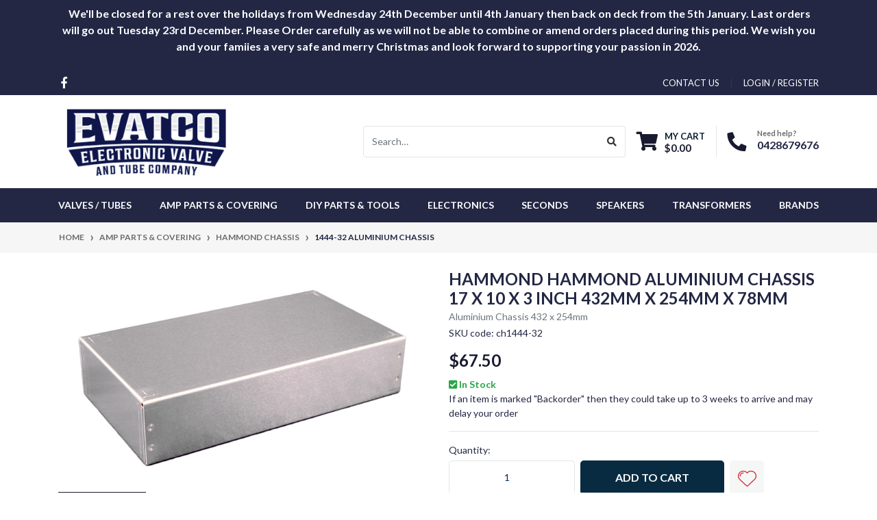

--- FILE ---
content_type: text/html; charset=utf-8
request_url: https://www.evatco.com.au/1444-32-aluminium-chassis
body_size: 44022
content:
<!DOCTYPE html>
<html lang="en">
<head itemscope itemtype="http://schema.org/WebSite">
	<meta http-equiv="Content-Type" content="text/html; charset=utf-8"/>
<meta http-equiv="x-ua-compatible" content="ie=edge">
<meta name="keywords" content="Hammond Hammond aluminium chassis 17 x 10 x 3 inch    432mm x 254mm x 78mm"/>
<meta name="description" content="Hammond Hammond aluminium chassis 17 x 10 x 3 inch    432mm x 254mm x 78mm"/>
<meta name="viewport" content="width=device-width, initial-scale=1, shrink-to-fit=no">
<meta name="csrf-token" content="19e3d70d3ba9d0ee95104acaf8934ddb5f2048b3,2e508c8e770836a26f2c67ce853a223498401b7b,1768853998"/>
<meta property="og:image" content="https://www.evatco.com.au/assets/full/ch1444-32.jpg?20200707030503"/>
<meta property="og:title" content="Hammond Hammond aluminium chassis 17 x 10 x 3 inch    432mm x 254mm x 78mm"/>
<meta property="og:site_name" content="Evatco"/>
<meta property="og:type" content="product"/>
<meta property="og:url" content="https://www.evatco.com.au/1444-32-aluminium-chassis"/>
<meta property="og:description" content="Hammond Hammond aluminium chassis 17 x 10 x 3 inch    432mm x 254mm x 78mm"/>
<title itemprop='name'>Hammond Hammond aluminium chassis 17 x 10 x 3 inch    432mm x 254mm x 78mm</title>
<link rel="canonical" href="https://www.evatco.com.au/1444-32-aluminium-chassis" itemprop="url"/>
<link rel="shortcut icon" href="/assets/favicon_logo.png?1767048467"/>
<!-- Neto Assets -->
<link rel="dns-prefetch preconnect" href="//assets.netostatic.com">
<link rel="dns-prefetch" href="//use.fontawesome.com">
<link rel="dns-prefetch" href="//google-analytics.com">
<link rel="stylesheet" type="text/css" href="https://use.fontawesome.com/releases/v5.7.2/css/all.css" media="all"/>
<link rel="stylesheet" type="text/css" href="https://cdn.neto.com.au/assets/neto-cdn/jquery_ui/1.12.1/jquery-ui.min.css" media="all"/>
<!--[if lte IE 8]>
	<script type="text/javascript" src="https://cdn.neto.com.au/assets/neto-cdn/html5shiv/3.7.0/html5shiv.js"></script>
	<script type="text/javascript" src="https://cdn.neto.com.au/assets/neto-cdn/respond.js/1.3.0/respond.min.js"></script>
<![endif]-->
<!-- Begin: Script 101 -->
<!-- Google tag (gtag.js) -->
<script async src="https://www.googletagmanager.com/gtag/js?id=G-8V9L9X4EQB"></script>
<script>
  window.dataLayer = window.dataLayer || [];
  function gtag(){dataLayer.push(arguments);}
  gtag('js', new Date());

  gtag('config', 'G-8V9L9X4EQB');
</script>

<!-- End: Script 101 -->
<!-- Begin: Script 103 -->
<meta name="google-site-verification" content="0Ea7JjRgYBJ1whpdEvivOnnXGcPm0wWLpespJtoozUk" />
<!-- End: Script 103 -->
<!-- Begin: Script 105 -->
<meta name="msvalidate.01" content="B4CA64929BAF7BC703B2ADE874EF49AC" />
<!-- End: Script 105 -->
<!-- Begin: Script 106 -->
<!-- Global site tag (gtag.js) - Google Analytics -->
<script async src="https://www.googletagmanager.com/gtag/js?id=G-8V9L9X4EQB"></script>
<script>
  window.dataLayer = window.dataLayer || [];
  function gtag(){dataLayer.push(arguments);}
  gtag('js', new Date());
    gtag('config', 'G-8V9L9X4EQB', {
      send_page_view: false
    });
</script>
<!-- End: Script 106 -->


	<link rel="preload" href="/assets/themes/automotiv/css/app.css?1767048467" as="style">
	<link rel="preload" href="/assets/themes/automotiv/css/style.css?1767048467" as="style">
	<link class="theme-selector" rel="stylesheet" href="/assets/themes/automotiv/css/app.css?1767048467" media="all"/>
	<link rel="stylesheet" href="/assets/themes/automotiv/css/style.css?1767048467" media="all"/>
</head>
<body id="n_product" class="n_automotiv">
    <div class="bg-light text-center py-2 tophederbar">
        <div class="container">
            <div class="row">
                <div class="col-12">
                   <strong><p style="text-align: center;"><span style="color:#232744;"><span style="font-size:16px;">&nbsp;We'll be closed for a rest over the holidays from Wednesday 24th December until 4th January then back on deck from the 5th January. Last orders will go out Tuesday 23rd December. Please Order carefully as we will not be able to combine or amend orders placed during this period. We wish you and your famiies a very safe and merry Christmas and look forward to supporting your passion in 2026.</span></span></p></strong>
                </div>
            </div>
        </div>
    </div>
<a href="#main-content" class="sr-only sr-only-focusable">Skip to main content</a>
<header class="wrapper-header" aria-label="Header container">
	<div class="header-topbar">
		<div class="container">
			<div class="row">
				<div class="col-12 d-flex">
					<ul class="nav list-social mr-auto justify-content-center justify-content-md-start" itemscope itemtype="http://schema.org/Organization" role="contentinfo" aria-label="Social media">
						<meta itemprop="url" content="https://www.evatco.com.au"/>
						<meta itemprop="logo" content="https://www.evatco.com.au/assets/website_logo.png"/>
						<meta itemprop="name" content="Evatco"/>
						<li class="nav-item px-1"><a itemprop="sameAs" href="https://www.facebook.com/Evatco-1003464999671984/" target="_blank" title="Evatco on Facebook" rel="noopener"><i class="fab fa-facebook-f" aria-hidden="true"></i><span class="sr-only">Facebook</span></a></li>
						</ul>
					<ul class="nav ml-auto" role="navigation" aria-label="Main menu">
						<li class="nav-item d-none d-sm-block">
						    <a href="https://www.evatco.com.au/form/contact-us/" class="nav-link text-uppercase">contact us</a>
						</li>

						<span nloader-content-id="rZp_zvzNQz5YJVX7XGjWhi00OhHKFvcMmK2GBQO_3rI4aRuy77rwMz-AvD2G3RY79UGsf-03B6tEwCHzjdbuxA" nloader-content="[base64]" nloader-data="MDVaNGppmjvy7OfOmsZBKG3U07b-dnCJ-4YBddrErHA"></span></ul>
				</div>
			</div>
		</div>
	</div>
	<div class="logo-section">
	<div class="container">
		<div class="row align-items-center">
			<div class="col-7 col-sm-4 col-md-3 wrapper-logo text-sm-left">
				<a href="https://www.evatco.com.au" title="Evatco">
					<img class="logo" src="/assets/website_logo.png?1767048467" alt="Evatco logo"/>
				</a>
			</div>
			<div class="col-5 col-sm-8 d-flex align-items-center d-md-none ml-auto justify-content-end">
				<button class="btn btn-primary" type="button" data-toggle="collapse" data-target="#navbarMainMenu" aria-controls="navbarMainMenu" aria-expanded="false" aria-label="Toggle navigation">
					<i class="fa fa-bars fa-lg" aria-hidden="true"></i>
				</button>
				<a class="navbar-toggler d-sm-inline-block d-md-none" href="https://www.evatco.com.au/_mycart?tkn=cart&ts=1768853998060029" aria-label="Shopping cart">
					<i class="fa fa-shopping-cart fa-lg" aria-hidden="true"></i>
					<span class="badge badge-pill badge-secondary" rel="a2c_item_count">0</span>
				</a>
			</div>
			<div class="d-md-flex col-12 col-sm-12 col-md-12 justify-content-end align-items-center mobile-search">
			    <div class="pt-2 pt-md-0">
					<form name="productsearch" method="get" action="/" role="search" aria-label="Product search">
						<input type="hidden" name="rf" value="kw"/>
						<div class="input-group">
							<input class="form-control ajax_search" value="" id="name_search" autocomplete="off" name="kw" type="search" aria-label="Input search" placeholder="Search…"/>
							<div class="input-group-append">
								<button type="submit" value="Search" class="btn btn-outline-secondary" aria-label="Search site"><i class="fa fa-search"></i></button>
							</div>
						</div>
					</form>
				</div>
		    </div>
			<div class="d-none d-md-flex col-12 col-sm-8 col-md-9 justify-content-end align-items-center">
				<div class="header-search pt-2 pt-md-0">
					<form name="productsearch" method="get" action="/" role="search" aria-label="Product search">
						<input type="hidden" name="rf" value="kw"/>
						<div class="input-group">
							<input class="form-control ajax_search" value="" id="name_search" autocomplete="off" name="kw" type="search" aria-label="Input search" placeholder="Search…"/>
							<div class="input-group-append">
								<button type="submit" value="Search" class="btn btn-outline-secondary" aria-label="Search site"><i class="fa fa-search"></i></button>
							</div>
						</div>
					</form>
				</div>
				<div id="header-cart" class="btn-group" role="group">
					<a href="https://www.evatco.com.au/_mycart?tkn=cart&ts=1768853998168415"  class="btn p-0 dropdown-toggle dropdown-toggle-split" data-toggle="dropdown" aria-haspopup="true" aria-expanded="false" aria-label="Shopping cart dropdown" id="cartcontentsheader">
						<p class="m-0 h2"><i class="fa fa-shopping-cart"></i></p>
						<div><span>My Cart</span><span rel="a2c_sub_total" id="header-subtotal">$0.00</span></div>
					</a>
					<ul class="dropdown-menu dropdown-menu-right float-right">
						<li class="box" id="neto-dropdown">
							<div class="body" id="cartcontents"></div>
							<div class="footer"></div>
						</li>
					</ul>
				</div>
				<div id="header-call" class="d-none d-lg-flex">
					<div class="divider"></div>
					<div class="d-flex align-items-center">
						<div><p class="mb-0 mr-3 h2"><i class="fa fa-phone"></i></p></div>
						<div>
							<p class="mb-0">Need help?</p>
							<p class="mb-0"><a href="tel:0428679676">0428679676</a></p>
						</div>
					</div>
				</div>
				</div>
		</div>
	</div>
	</div>
	<div class="menu-section mb-2 mb-md-0">
	<div class="container">
		<nav class="navbar navbar-expand-md navbar-light mt-0 p-md-0">
			<div class="collapse navbar-collapse" id="navbarMainMenu">
				<ul class="navbar-nav mr-auto align-items-center d-none d-md-flex flex-wrap" role="navigation" aria-label="Category menu">
					<li class="nav-item dropdown position-static ">
					            <a href="https://www.evatco.com.au/valves-tubes/" class="nav-link dropdown-toggle" role="button" data-toggle="dropdown" aria-haspopup="true" aria-expanded="false">Valves / Tubes</a>
								<div class="dropdown-menu p-lg-3">
											<div class="row">
												<div class="col-12 col-md-9">
													<ul class="mega-menu-cat p-0">
														<li class="nav-item d-inline-block w-100">
					    	<a href="https://www.evatco.com.au/valves-tubes/preamp-tubes/" class="nav-link font-weight-bold">Preamp Tubes</a>
					    	<ul class="nav flex-column px-2"><li class="nav-item">
					    	<a href="https://www.evatco.com.au/valves-tubes/preamp-tubes/12at7-tubes/" class="nav-link py-1">12AT7 Tubes</a>
					    </li><li class="nav-item">
					    	<a href="https://www.evatco.com.au/valves-tubes/preamp-tubes/12au7-tubes/" class="nav-link py-1">12AU7 Tubes</a>
					    </li><li class="nav-item">
					    	<a href="https://www.evatco.com.au/valves-tubes/preamp-tubes/12ax7-ecc83-tubes/" class="nav-link py-1">12AX7 / ECC83 Tubes</a>
					    </li><li class="nav-item">
					    	<a href="https://www.evatco.com.au/valves-tubes/preamp-tubes/12ay7-tubes/" class="nav-link py-1">12AY7 Tubes</a>
					    </li><li class="nav-item">
					    	<a href="https://www.evatco.com.au/valves-tubes/preamp-tubes/12bh7-tubes/" class="nav-link py-1">12BH7 Tubes</a>
					    </li><li class="nav-item">
					    	<a href="https://www.evatco.com.au/audio-tubes/preamp-tubes/12dw7-ecc832-tubes/" class="nav-link py-1">12DW7 ECC832 Tubes</a>
					    </li><li class="nav-item">
					    	<a href="https://www.evatco.com.au/audio-tubes/preamp-tubes/5751-tubes/" class="nav-link py-1">5751 Tubes</a>
					    </li><li class="nav-item">
					    	<a href="https://www.evatco.com.au/6aq8-tubes/" class="nav-link py-1">6AQ8 Tubes</a>
					    </li><li class="nav-item">
					    	<a href="https://www.evatco.com.au/audio-tubes/preamp-tubes/6bm8-tubes/" class="nav-link py-1">6BM8 Tubes</a>
					    </li><li class="nav-item">
					    	<a href="https://www.evatco.com.au/audio-tubes/preamp-tubes/6cg7-tubes/" class="nav-link py-1">6CG7 Tubes</a>
					    </li><li class="nav-item">
					    	<a href="https://www.evatco.com.au/audio-tubes/preamp-tubes/6h30pi/" class="nav-link py-1">6H30pi Tubes</a>
					    </li><li class="nav-item">
					    	<a href="https://www.evatco.com.au/audio-tubes/preamp-tubes/6n1p-tubes/" class="nav-link py-1">6N1P Tubes</a>
					    </li><li class="nav-item">
					    	<a href="https://www.evatco.com.au/audio-tubes/preamp-tubes/6sl7/" class="nav-link py-1">6SL7 Tubes</a>
					    </li><li class="nav-item">
					    	<a href="https://www.evatco.com.au/audio-tubes/preamp-tubes/6sn7-tubes/" class="nav-link py-1">6SN7 Tubes</a>
					    </li><li class="nav-item">
					    	<a href="https://www.evatco.com.au/e83cc-12ax7/" class="nav-link py-1">E83CC 12AX7</a>
					    </li><li class="nav-item">
					    	<a href="https://www.evatco.com.au/audio-tubes/preamp-tubes/e88cc-6922-tubes/" class="nav-link py-1">E88CC 6922 Tubes</a>
					    </li><li class="nav-item">
					    	<a href="https://www.evatco.com.au/audio-tubes/preamp-tubes/ecc823/" class="nav-link py-1">ECC823</a>
					    </li><li class="nav-item">
					    	<a href="https://www.evatco.com.au/audio-tubes/preamp-tubes/ecc99-tubes/" class="nav-link py-1">ECC99 Tubes</a>
					    </li><li class="nav-item">
					    	<a href="https://www.evatco.com.au/audio-tubes/preamp-tubes/ef806-tubes/" class="nav-link py-1">EF86 / EF806 Tubes</a>
					    </li></ul>
					    	</li><li class="nav-item d-inline-block w-100">
					    	<a href="https://www.evatco.com.au/valves-tubes/rectifier-tubes/" class="nav-link font-weight-bold">Rectifier Tubes</a>
					    	<ul class="nav flex-column px-2"><li class="nav-item">
					    	<a href="https://www.evatco.com.au/valves-tubes/rectifier-tubes/5ar4-gz34/" class="nav-link py-1">5AR4 / GZ34</a>
					    </li><li class="nav-item">
					    	<a href="https://www.evatco.com.au/valves-tubes/rectifier-tubes/5u4gb/" class="nav-link py-1">5U4GB</a>
					    </li><li class="nav-item">
					    	<a href="https://www.evatco.com.au/valves-tubes/rectifier-tubes/5y3/" class="nav-link py-1">5Y3</a>
					    </li><li class="nav-item">
					    	<a href="https://www.evatco.com.au/valves-tubes/rectifier-tubes/6ca4-ez81/" class="nav-link py-1">6CA4 / EZ81</a>
					    </li><li class="nav-item">
					    	<a href="https://www.evatco.com.au/valves-tubes/rectifier-tubes/solid-state/" class="nav-link py-1">Solid State</a>
					    </li></ul>
					    	</li><li class="nav-item d-inline-block w-100">
					    	<a href="https://www.evatco.com.au/valves-tubes/tubes-sockets/" class="nav-link font-weight-bold">Tubes Sockets</a>
					    	<ul class="nav flex-column px-2"><li class="nav-item">
					    	<a href="https://www.evatco.com.au/sockets/4-pin-sockets/" class="nav-link py-1">4 Pin Sockets</a>
					    </li><li class="nav-item">
					    	<a href="https://www.evatco.com.au/5-pin-sockets/" class="nav-link py-1">5 Pin Sockets</a>
					    </li><li class="nav-item">
					    	<a href="https://www.evatco.com.au/sockets/7-pin-sockets/" class="nav-link py-1">7 Pin Sockets</a>
					    </li><li class="nav-item">
					    	<a href="https://www.evatco.com.au/sockets/8-pin-sockets/" class="nav-link py-1">8 Pin Sockets</a>
					    </li><li class="nav-item">
					    	<a href="https://www.evatco.com.au/sockets/9-pin-sockets/" class="nav-link py-1">9 Pin Sockets </a>
					    </li></ul>
					    	</li><li class="nav-item d-inline-block w-100">
					    	<a href="https://www.evatco.com.au/valves-tubes/tube-rings/" class="nav-link font-weight-bold">Tube Rings</a>
					    	</li><li class="nav-item d-inline-block w-100">
					    	<a href="https://www.evatco.com.au/valves-tubes/tube-retainers/" class="nav-link font-weight-bold">Tube Retainers</a>
					    	</li><li class="nav-item d-inline-block w-100">
					    	<a href="https://www.evatco.com.au/valves-tubes/anode-grid-caps/" class="nav-link font-weight-bold">Anode / Grid caps</a>
					    	</li><li class="nav-item d-inline-block w-100">
					    	<a href="https://www.evatco.com.au/valves-tubes/power-tubes/" class="nav-link font-weight-bold">Power Tubes</a>
					    	<ul class="nav flex-column px-2"><li class="nav-item">
					    	<a href="https://www.evatco.com.au/audio-tubes/power-tubes/2a3-power-tubes/" class="nav-link py-1">2A3 Power Tubes</a>
					    </li><li class="nav-item">
					    	<a href="https://www.evatco.com.au/audio-tubes/power-tubes/300b-power-tubes/" class="nav-link py-1">300B Power Tubes</a>
					    </li><li class="nav-item">
					    	<a href="https://www.evatco.com.au/audio-tubes/power-tubes/5881-power-tubes/" class="nav-link py-1">5881 Power Tubes</a>
					    </li><li class="nav-item">
					    	<a href="https://www.evatco.com.au/audio-tubes/power-tubes/6550-power-tubes/" class="nav-link py-1">6550 Power Tubes</a>
					    </li><li class="nav-item">
					    	<a href="https://www.evatco.com.au/audio-tubes-valves/power-tubes/6973-power-tubes/" class="nav-link py-1">6973 Power Tubes</a>
					    </li><li class="nav-item">
					    	<a href="https://www.evatco.com.au/audio-tubes/power-tubes/6ca7-power-tubes/" class="nav-link py-1">6CA7 Power Tubes</a>
					    </li><li class="nav-item">
					    	<a href="https://www.evatco.com.au/audio-tubes/power-tubes/6l6-power-tubes/" class="nav-link py-1">6L6 Power Tubes</a>
					    </li><li class="nav-item">
					    	<a href="https://www.evatco.com.au/audio-tubes/power-tubes/6v6-power-tubes/" class="nav-link py-1">6V6 Power Tubes</a>
					    </li><li class="nav-item">
					    	<a href="https://www.evatco.com.au/audio-tubes/power-tubes/7027-power-tubes/" class="nav-link py-1">7027 Power Tubes</a>
					    </li><li class="nav-item">
					    	<a href="https://www.evatco.com.au/audio-tubes/power-tubes/7581-power-tubes/" class="nav-link py-1">7581 Power Tubes</a>
					    </li><li class="nav-item">
					    	<a href="https://www.evatco.com.au/audio-tubes/power-tubes/7591-power-tubes/" class="nav-link py-1">7591 Power Tubes</a>
					    </li><li class="nav-item">
					    	<a href="https://www.evatco.com.au/audio-tubes/power-tubes/7868-power-tubes/" class="nav-link py-1">7868 Power Tubes</a>
					    </li><li class="nav-item">
					    	<a href="https://www.evatco.com.au/audio-tubes/power-tubes/el34-power-tubes/" class="nav-link py-1">EL34 Power Tubes</a>
					    </li><li class="nav-item">
					    	<a href="https://www.evatco.com.au/audio-tubes/power-tubes/el84-power-tubes/" class="nav-link py-1">EL84 Power Tubes</a>
					    </li><li class="nav-item">
					    	<a href="https://www.evatco.com.au/audio-tubes/power-tubes/kt120-power-tubes/" class="nav-link py-1">KT120 Power Tubes</a>
					    </li><li class="nav-item">
					    	<a href="https://www.evatco.com.au/valves-tubes/power-tubes/kt150-power-tubes/" class="nav-link py-1">KT150 Power Tubes</a>
					    </li><li class="nav-item">
					    	<a href="https://www.evatco.com.au/valves-tubes/power-tubes/kt170-power-tubes/" class="nav-link py-1">KT170 Power Tubes</a>
					    </li><li class="nav-item">
					    	<a href="https://www.evatco.com.au/audio-tubes/power-tubes/kt66-power-tubes/" class="nav-link py-1">KT66 Power Tubes</a>
					    </li><li class="nav-item">
					    	<a href="https://www.evatco.com.au/audio-tubes/power-tubes/kt77-power-tubes/" class="nav-link py-1">KT77 Power Tubes</a>
					    </li><li class="nav-item">
					    	<a href="https://www.evatco.com.au/audio-tubes/power-tubes/kt88-power-tubes/" class="nav-link py-1">KT88 Power Tubes</a>
					    </li><li class="nav-item">
					    	<a href="https://www.evatco.com.au/audio-tubes/power-tubes/kt90-power-tubes/" class="nav-link py-1">KT90 Power Tubes</a>
					    </li><li class="nav-item">
					    	<a href="https://www.evatco.com.au/audio-tubes/preamp-tubes/sv83-tubes/" class="nav-link py-1">SV83 Tubes</a>
					    </li></ul>
					    	</li><li class="nav-item d-inline-block w-100">
					    	<a href="https://www.evatco.com.au/audio-tubes/tube-boxes/" class="nav-link font-weight-bold">Tube Boxes</a>
					    	</li>
													</ul>
												</div>
												<div class="col-12 col-md-3 megamenu_products"><article class="col-6 col-sm-6 col-lg-3 col-xl-3 pb-2" role="article" aria-label="Product thumbnail">
	<div class="card thumbnail card-body text-center" itemscope itemtype="http://schema.org/Product">
		<meta itemprop="brand" content="Electro Harmonix"/>
		<meta itemprop="mpn" content="12ax7eh"/>
		<a href="https://www.evatco.com.au/12ax7-ecc83-electro-harmonix-twin-triode" class="thumbnail-image pb-2">
			<img src="/assets/thumb/12ax7eh.jpg?20241028073211" itemprop="image" class="product-image img-fluid" alt="12AX7 ECC83  Electro Harmonix twin triode" rel="itmimg12ax7eh">
		</a>
		<p class="card-title h4" itemprop="name"><a href="https://www.evatco.com.au/12ax7-ecc83-electro-harmonix-twin-triode">12AX7 ECC83  Electro Harmonix twin triode</a></p>
		<p class="price" itemprop="offers" itemscope itemtype="http://schema.org/Offer" aria-label="12AX7 ECC83  Electro Harmonix twin triode price">
				<span class="rrp-price"></span>
				<span itemprop="price" content="30">$30.00</span>
				<meta itemprop="priceCurrency" content="AUD">
			</p>
			<!-- Begin: Script 106 -->
<div
    class="ga4-product"
    data-id="12ax7eh"
    data-name="12AX7 ECC83  Electro Harmonix twin triode"
    data-index="1"
    data-listname=""
    data-affiliation="Evatco"
    data-brand="Electro Harmonix"
    data-category=""
    data-price="30"
    data-currency="AUD"
    data-url="https://www.evatco.com.au/12ax7-ecc83-electro-harmonix-twin-triode"
>
</div>
<!-- End: Script 106 -->
<!-- Purchase Logic -->
			<form class="form-inline buying-options  justify-content-center">
				<input type="hidden" id="skuWqwDg12ax7eh" name="skuWqwDg12ax7eh" value="12ax7eh">
				<input type="hidden" id="modelWqwDg12ax7eh" name="modelWqwDg12ax7eh" value="12AX7 ECC83  Electro Harmonix twin triode">
				<input type="hidden" id="thumbWqwDg12ax7eh" name="thumbWqwDg12ax7eh" value="/assets/thumb/12ax7eh.jpg?20241028073211">
				<input type="hidden" id="qtyWqwDg12ax7eh" name="qtyWqwDg12ax7eh" value="1" class="input-tiny">
				<button type="button" title="Add 12AX7 ECC83  Electro Harmonix twin triode to Cart" class="addtocart btn-primary btn btn-loads" rel="WqwDg12ax7eh" data-loading-text="<i class='fa fa-spinner fa-spin' style='font-size: 14px'></i>">Add to Cart</button>
				</form>
			<!-- /Purchase Logic -->
			</div>
</article>
</div>
											</div>
										</div>	
								</li><li class="nav-item dropdown position-static ">
					            <a href="https://www.evatco.com.au/amp-parts-covering/" class="nav-link dropdown-toggle" role="button" data-toggle="dropdown" aria-haspopup="true" aria-expanded="false">Amp Parts & Covering</a>
								<div class="dropdown-menu p-lg-3">
											<div class="row">
												<div class="col-12 col-md-9">
													<ul class="mega-menu-cat p-0">
														<li class="nav-item d-inline-block w-100">
					    	<a href="https://www.evatco.com.au/amp-parts-covering/bezel-jewels-bulbs/" class="nav-link font-weight-bold">Bezel / Jewels / Bulbs</a>
					    	</li><li class="nav-item d-inline-block w-100">
					    	<a href="https://www.evatco.com.au/amp-parts-covering/chassis-straps/" class="nav-link font-weight-bold">Chassis Straps</a>
					    	</li><li class="nav-item d-inline-block w-100">
					    	<a href="https://www.evatco.com.au/amp-parts-covering/corners/" class="nav-link font-weight-bold">Corners</a>
					    	</li><li class="nav-item d-inline-block w-100">
					    	<a href="https://www.evatco.com.au/amp-parts-covering/feet-casters/" class="nav-link font-weight-bold">Feet / Casters</a>
					    	</li><li class="nav-item d-inline-block w-100">
					    	<a href="https://www.evatco.com.au/amp-parts-covering/grill-cloth/" class="nav-link font-weight-bold">Grill Cloth</a>
					    	</li><li class="nav-item d-inline-block w-100">
					    	<a href="https://www.evatco.com.au/amp-parts-covering/guitar-amp-chassis/" class="nav-link font-weight-bold">Guitar Amp Chassis</a>
					    	</li><li class="nav-item d-inline-block w-100">
					    	<a href="https://www.evatco.com.au/chassis-steel-aluminium/hammond-chassis/" class="nav-link font-weight-bold">Hammond Chassis</a>
					    	</li><li class="nav-item d-inline-block w-100">
					    	<a href="https://www.evatco.com.au/amp-parts-covering/handle-straps/" class="nav-link font-weight-bold">Handle & Straps</a>
					    	</li><li class="nav-item d-inline-block w-100">
					    	<a href="https://www.evatco.com.au/amp-parts-covering/jack-plates/" class="nav-link font-weight-bold">Jack Plates</a>
					    	</li><li class="nav-item d-inline-block w-100">
					    	<a href="https://www.evatco.com.au/amp-parts-covering/knobs/" class="nav-link font-weight-bold">Knobs</a>
					    	</li><li class="nav-item d-inline-block w-100">
					    	<a href="https://www.evatco.com.au/amp-parts-covering/piping-beading/" class="nav-link font-weight-bold">Piping & Beading</a>
					    	</li><li class="nav-item d-inline-block w-100">
					    	<a href="https://www.evatco.com.au/amp-parts-covering/reverb-tanks/" class="nav-link font-weight-bold">Reverb Tanks</a>
					    	</li><li class="nav-item d-inline-block w-100">
					    	<a href="https://www.evatco.com.au/amp-parts-covering/rivets/" class="nav-link font-weight-bold">Rivets</a>
					    	</li><li class="nav-item d-inline-block w-100">
					    	<a href="https://www.evatco.com.au/amp-parts-covering/tolex/" class="nav-link font-weight-bold">Tolex</a>
					    	</li>
													</ul>
												</div>
												<div class="col-12 col-md-3 megamenu_products"><article class="col-6 col-sm-6 col-lg-3 col-xl-3 pb-2" role="article" aria-label="Product thumbnail">
	<div class="card thumbnail card-body text-center" itemscope itemtype="http://schema.org/Product">
		<meta itemprop="brand" content="Generic"/>
		<meta itemprop="mpn" content="2legacrnnick"/>
		<a href="https://www.evatco.com.au/2-leg-amp-corners-nickel" class="thumbnail-image pb-2">
			<img src="/assets/thumb/2legacrnnick.png?20200707030521" itemprop="image" class="product-image img-fluid" alt="2 leg amp corners nickel" rel="itmimg2legacrnnick">
		</a>
		<p class="card-title h4" itemprop="name"><a href="https://www.evatco.com.au/2-leg-amp-corners-nickel">2 leg amp corners nickel</a></p>
		<p class="price" itemprop="offers" itemscope itemtype="http://schema.org/Offer" aria-label="2 leg amp corners nickel price">
				<span class="rrp-price"></span>
				<span itemprop="price" content="3.5">$3.50</span>
				<meta itemprop="priceCurrency" content="AUD">
			</p>
			<!-- Begin: Script 106 -->
<div
    class="ga4-product"
    data-id="2legacrnnick"
    data-name="2 leg amp corners nickel"
    data-index="1"
    data-listname=""
    data-affiliation="Evatco"
    data-brand="Generic"
    data-category=""
    data-price="3.5"
    data-currency="AUD"
    data-url="https://www.evatco.com.au/2-leg-amp-corners-nickel"
>
</div>
<!-- End: Script 106 -->
<!-- Purchase Logic -->
			<form class="form-inline buying-options  justify-content-center">
				<input type="hidden" id="sku1mYAS2legacrnnick" name="sku1mYAS2legacrnnick" value="2legacrnnick">
				<input type="hidden" id="model1mYAS2legacrnnick" name="model1mYAS2legacrnnick" value="2 leg amp corners nickel">
				<input type="hidden" id="thumb1mYAS2legacrnnick" name="thumb1mYAS2legacrnnick" value="/assets/thumb/2legacrnnick.png?20200707030521">
				<input type="hidden" id="qty1mYAS2legacrnnick" name="qty1mYAS2legacrnnick" value="1" class="input-tiny">
				<button type="button" title="Add 2 leg amp corners nickel to Cart" class="addtocart btn-primary btn btn-loads" rel="1mYAS2legacrnnick" data-loading-text="<i class='fa fa-spinner fa-spin' style='font-size: 14px'></i>">Add to Cart</button>
				</form>
			<!-- /Purchase Logic -->
			</div>
</article>
</div>
											</div>
										</div>	
								</li><li class="nav-item dropdown position-static ">
					            <a href="https://www.evatco.com.au/diy-parts-tools/" class="nav-link dropdown-toggle" role="button" data-toggle="dropdown" aria-haspopup="true" aria-expanded="false">DIY Parts & Tools</a>
								<div class="dropdown-menu p-lg-3">
											<div class="row">
												<div class="col-12 col-md-9">
													<ul class="mega-menu-cat p-0">
														<li class="nav-item d-inline-block w-100">
					    	<a href="https://www.evatco.com.au/diy-parts-tools/fahnestock-clips/" class="nav-link font-weight-bold">Fahnestock clips</a>
					    	</li><li class="nav-item d-inline-block w-100">
					    	<a href="https://www.evatco.com.au/diy-parts-tools/fine-wire-clamps/" class="nav-link font-weight-bold">Fine Wire Clamps</a>
					    	</li><li class="nav-item d-inline-block w-100">
					    	<a href="https://www.evatco.com.au/diy-parts-tools/gift-cards/" class="nav-link font-weight-bold">Gift Cards</a>
					    	</li><li class="nav-item d-inline-block w-100">
					    	<a href="https://www.evatco.com.au/diy-components/heat-shrink/" class="nav-link font-weight-bold">Heat Shrink</a>
					    	</li><li class="nav-item d-inline-block w-100">
					    	<a href="https://www.evatco.com.au/diy-components/screws-washers/" class="nav-link font-weight-bold">Screws & Washers</a>
					    	</li><li class="nav-item d-inline-block w-100">
					    	<a href="https://www.evatco.com.au/diy-components/solder-lugs/" class="nav-link font-weight-bold">Solder Lugs</a>
					    	</li><li class="nav-item d-inline-block w-100">
					    	<a href="https://www.evatco.com.au/diy-parts-tools/step-drills/" class="nav-link font-weight-bold">Step Drills</a>
					    	</li><li class="nav-item d-inline-block w-100">
					    	<a href="https://www.evatco.com.au/tag-strips/" class="nav-link font-weight-bold">Tag Strips</a>
					    	</li><li class="nav-item d-inline-block w-100">
					    	<a href="https://www.evatco.com.au/diy-parts-tools/turret-boards/" class="nav-link font-weight-bold">Turret Boards</a>
					    	</li><li class="nav-item d-inline-block w-100">
					    	<a href="https://www.evatco.com.au/diy-parts-tools/turret-stake-tools/" class="nav-link font-weight-bold">Turret Stake Tools</a>
					    	</li><li class="nav-item d-inline-block w-100">
					    	<a href="https://www.evatco.com.au/diy-parts-tools/turrets/" class="nav-link font-weight-bold">Turrets</a>
					    	</li><li class="nav-item d-inline-block w-100">
					    	<a href="https://www.evatco.com.au/diy-parts-tools/wire-trimmers/" class="nav-link font-weight-bold">Wire Trimmers</a>
					    	</li>
													</ul>
												</div>
												<div class="col-12 col-md-3 megamenu_products"><article class="col-6 col-sm-6 col-lg-3 col-xl-3 pb-2" role="article" aria-label="Product thumbnail">
	<div class="card thumbnail card-body text-center" itemscope itemtype="http://schema.org/Product">
		<meta itemprop="brand" content="Generic"/>
		<meta itemprop="mpn" content="sllocking_3"/>
		<a href="https://www.evatco.com.au/4mm-locking-earth-solder-lugs" class="thumbnail-image pb-2">
			<img src="/assets/thumb/sllocking_3.jpg?20200707030439" itemprop="image" class="product-image img-fluid" alt="3MM Locking earth solder lugs 10 pack" rel="itmimgsllocking_3">
		</a>
		<p class="card-title h4" itemprop="name"><a href="https://www.evatco.com.au/4mm-locking-earth-solder-lugs">3MM Locking earth solder lugs 10 pack</a></p>
		<p class="price" itemprop="offers" itemscope itemtype="http://schema.org/Offer" aria-label="3MM Locking earth solder lugs 10 pack price">
				<span class="rrp-price"></span>
				<span itemprop="price" content="4.8">$4.80</span>
				<meta itemprop="priceCurrency" content="AUD">
			</p>
			<!-- Begin: Script 106 -->
<div
    class="ga4-product"
    data-id="sllocking_3"
    data-name="3MM Locking earth solder lugs 10 pack"
    data-index="1"
    data-listname=""
    data-affiliation="Evatco"
    data-brand="Generic"
    data-category=""
    data-price="4.8"
    data-currency="AUD"
    data-url="https://www.evatco.com.au/4mm-locking-earth-solder-lugs"
>
</div>
<!-- End: Script 106 -->
<!-- Purchase Logic -->
			<form class="form-inline buying-options  justify-content-center">
				<input type="hidden" id="sku20Lc4sllocking_3" name="sku20Lc4sllocking_3" value="sllocking_3">
				<input type="hidden" id="model20Lc4sllocking_3" name="model20Lc4sllocking_3" value="3MM Locking earth solder lugs 10 pack">
				<input type="hidden" id="thumb20Lc4sllocking_3" name="thumb20Lc4sllocking_3" value="/assets/thumb/sllocking_3.jpg?20200707030439">
				<input type="hidden" id="qty20Lc4sllocking_3" name="qty20Lc4sllocking_3" value="1" class="input-tiny">
				<button type="button" title="Add 3MM Locking earth solder lugs 10 pack to Cart" class="addtocart btn-primary btn btn-loads" rel="20Lc4sllocking_3" data-loading-text="<i class='fa fa-spinner fa-spin' style='font-size: 14px'></i>">Add to Cart</button>
				</form>
			<!-- /Purchase Logic -->
			</div>
</article>
</div>
											</div>
										</div>	
								</li><li class="nav-item dropdown position-static ">
					            <a href="https://www.evatco.com.au/electronics/" class="nav-link dropdown-toggle" role="button" data-toggle="dropdown" aria-haspopup="true" aria-expanded="false">Electronics</a>
								<div class="dropdown-menu p-lg-3">
											<div class="row">
												<div class="col-12 col-md-9">
													<ul class="mega-menu-cat p-0">
														<li class="nav-item d-inline-block w-100">
					    	<a href="https://www.evatco.com.au/electronics/capacitors/" class="nav-link font-weight-bold">Capacitors</a>
					    	<ul class="nav flex-column px-2"><li class="nav-item">
					    	<a href="https://www.evatco.com.au/capacitors/polypropylene-capacitors-630v/" class="nav-link py-1">Polypropylene Capacitors 630V</a>
					    </li><li class="nav-item">
					    	<a href="https://www.evatco.com.au/electronics/capacitors/silver-mica-capacitors-500v/" class="nav-link py-1">Silver Mica Capacitors 500V</a>
					    </li><li class="nav-item">
					    	<a href="https://www.evatco.com.au/electronics/capacitors/orange-drop-capacitors/" class="nav-link py-1">Orange Drop Capacitors</a>
					    </li><li class="nav-item">
					    	<a href="https://www.evatco.com.au/electronics/capacitors/metal-film-tubular-capacitors/" class="nav-link py-1">Metal Film Tubular Capacitors</a>
					    </li><li class="nav-item">
					    	<a href="https://www.evatco.com.au/capacitors/electrolytic-axial-capacitors/" class="nav-link py-1">Electrolytic Axial  Capacitors</a>
					    </li><li class="nav-item">
					    	<a href="https://www.evatco.com.au/capacitors/multi-dual-can-capacitors/" class="nav-link py-1">Multi / Dual Can Capacitors</a>
					    </li><li class="nav-item">
					    	<a href="https://www.evatco.com.au/electronics/capacitors/sozo-polyester-film-capacitors/" class="nav-link py-1">Sozo Polyester Film Capacitors</a>
					    </li></ul>
					    	</li><li class="nav-item d-inline-block w-100">
					    	<a href="https://www.evatco.com.au/electronics/diodes/" class="nav-link font-weight-bold">Diodes</a>
					    	</li><li class="nav-item d-inline-block w-100">
					    	<a href="https://www.evatco.com.au/electronics/optocouplers/" class="nav-link font-weight-bold">Optocouplers</a>
					    	</li><li class="nav-item d-inline-block w-100">
					    	<a href="https://www.evatco.com.au/electronics/parts/" class="nav-link font-weight-bold">Parts</a>
					    	<ul class="nav flex-column px-2"><li class="nav-item">
					    	<a href="https://www.evatco.com.au/electronics/parts/bulbs-lamps/" class="nav-link py-1">Bulbs & Lamps</a>
					    </li><li class="nav-item">
					    	<a href="https://www.evatco.com.au/electronics/parts/fuse-fuse-holders/" class="nav-link py-1">Fuse & Fuse Holders</a>
					    </li><li class="nav-item">
					    	<a href="https://www.evatco.com.au/electronics/parts/grommets/" class="nav-link py-1">Grommets</a>
					    </li><li class="nav-item">
					    	<a href="https://www.evatco.com.au/electronics/parts/guitar-switches/" class="nav-link py-1">Guitar Switches</a>
					    </li><li class="nav-item">
					    	<a href="https://www.evatco.com.au/electronics/parts/jacks-plugs/" class="nav-link py-1">Jacks & Plugs</a>
					    </li><li class="nav-item">
					    	<a href="https://www.evatco.com.au/electronics/parts/silicon-sleeve/" class="nav-link py-1">Silicon Sleeve</a>
					    </li><li class="nav-item">
					    	<a href="https://www.evatco.com.au/electronics/parts/switches/" class="nav-link py-1">Switches</a>
					    </li></ul>
					    	</li><li class="nav-item d-inline-block w-100">
					    	<a href="https://www.evatco.com.au/electronics/potentiometers/" class="nav-link font-weight-bold">Potentiometers</a>
					    	<ul class="nav flex-column px-2"><li class="nav-item">
					    	<a href="https://www.evatco.com.au/potentiometers/alpha-potentiometers/" class="nav-link py-1">Alpha Potentiometers</a>
					    </li><li class="nav-item">
					    	<a href="https://www.evatco.com.au/potentiometers/bourns-potentiometers/" class="nav-link py-1">Bourns Potentiometers</a>
					    </li><li class="nav-item">
					    	<a href="https://www.evatco.com.au/potentiometers/cts-potentiometers/" class="nav-link py-1">CTS Potentiometers</a>
					    </li><li class="nav-item">
					    	<a href="https://www.evatco.com.au/marshall-dsl-tsl-pcb/" class="nav-link py-1">Marshall DSL & TSL PCB</a>
					    </li><li class="nav-item">
					    	<a href="https://www.evatco.com.au/marshall-mg-series/" class="nav-link py-1">Marshall MG Series</a>
					    </li><li class="nav-item">
					    	<a href="https://www.evatco.com.au/potentiometers/marshall-pcb-16mm-pots/" class="nav-link py-1">Marshall PCB 16mm Pots</a>
					    </li></ul>
					    	</li><li class="nav-item d-inline-block w-100">
					    	<a href="https://www.evatco.com.au/electronics/resistors/" class="nav-link font-weight-bold">Resistors</a>
					    	<ul class="nav flex-column px-2"><li class="nav-item">
					    	<a href="https://www.evatco.com.au/resistors/10-watt-cement-resistors/" class="nav-link py-1">10 Watt Cement Resistors</a>
					    </li><li class="nav-item">
					    	<a href="https://www.evatco.com.au/resistors/5-watt-cement-resistors/" class="nav-link py-1">5 Watt Cement Resistors</a>
					    </li><li class="nav-item">
					    	<a href="https://www.evatco.com.au/resistors/3-watt-metal-oxide-resistors/" class="nav-link py-1">3 Watt Metal Oxide Resistors</a>
					    </li><li class="nav-item">
					    	<a href="https://www.evatco.com.au/2-watt-metal-oxide-resistors/" class="nav-link py-1">2 Watt Metal Oxide Resistors</a>
					    </li><li class="nav-item">
					    	<a href="https://www.evatco.com.au/resistors/1-watt-metal-oxide-resistors/" class="nav-link py-1">1 Watt Metal Oxide Resistors</a>
					    </li><li class="nav-item">
					    	<a href="https://www.evatco.com.au/resistors/1-watt-carbon-film-resistors/" class="nav-link py-1">1 Watt Carbon Film Resistors</a>
					    </li></ul>
					    	</li><li class="nav-item d-inline-block w-100">
					    	<a href="https://www.evatco.com.au/electronics/wire-cables/" class="nav-link font-weight-bold">Wire & Cables</a>
					    	<ul class="nav flex-column px-2"><li class="nav-item">
					    	<a href="https://www.evatco.com.au/electronics/wire-cables/buss-wire/" class="nav-link py-1">Buss Wire</a>
					    </li><li class="nav-item">
					    	<a href="https://www.evatco.com.au/electronics/wire-cables/heater-wire/" class="nav-link py-1">Heater Wire</a>
					    </li><li class="nav-item">
					    	<a href="https://www.evatco.com.au/electronics/wire-cables/shielded-audio-hook-up-cable/" class="nav-link py-1">Shielded Audio Hook Up Cable</a>
					    </li><li class="nav-item">
					    	<a href="https://www.evatco.com.au/electronics/wire-cables/speaker-wire/" class="nav-link py-1">Speaker Wire </a>
					    </li><li class="nav-item">
					    	<a href="https://www.evatco.com.au/electronics/wire-cables/teflon-wire/" class="nav-link py-1">Teflon Wire </a>
					    </li><li class="nav-item">
					    	<a href="https://www.evatco.com.au/electronics/wire-cables/vintage-cloth-pushback-wire/" class="nav-link py-1">Vintage Cloth Pushback Wire</a>
					    </li><li class="nav-item">
					    	<a href="https://www.evatco.com.au/electronics/wire-cables/vintage-cloth-solid-core-wire/" class="nav-link py-1">Vintage Cloth Solid Core Wire</a>
					    </li><li class="nav-item">
					    	<a href="https://www.evatco.com.au/electronics/wire-cables/vintage-cloth-stranded-wire/" class="nav-link py-1">Vintage Cloth Stranded Wire</a>
					    </li></ul>
					    	</li>
													</ul>
												</div>
												<div class="col-12 col-md-3 megamenu_products"><article class="col-6 col-sm-6 col-lg-3 col-xl-3 pb-2" role="article" aria-label="Product thumbnail">
	<div class="card thumbnail card-body text-center" itemscope itemtype="http://schema.org/Product">
		<meta itemprop="brand" content="Generic"/>
		<meta itemprop="mpn" content="M-1wattmo"/>
		<a href="https://www.evatco.com.au/1-watt-metal-oxide-resistors" class="thumbnail-image pb-2">
			<img src="/assets/thumb/M-1wattmo.png?20250831160356" itemprop="image" class="product-image img-fluid" alt="1 Watt Metal Oxide Resistors" rel="itmimgM-1wattmo">
		</a>
		<p class="card-title h4" itemprop="name"><a href="https://www.evatco.com.au/1-watt-metal-oxide-resistors">1 Watt Metal Oxide Resistors</a></p>
		<p class="price" itemprop="offers" itemscope itemtype="http://schema.org/Offer" aria-label="1 Watt Metal Oxide Resistors price">
				<span class="rrp-price"></span>
				<span itemprop="price" content="0.1">From&nbsp;$0.10</span>
				<meta itemprop="priceCurrency" content="AUD">
			</p>
			<!-- Begin: Script 106 -->
<div
    class="ga4-product"
    data-id="M-1wattmo"
    data-name="1 Watt Metal Oxide Resistors"
    data-index="1"
    data-listname=""
    data-affiliation="Evatco"
    data-brand="Generic"
    data-category=""
    data-price="0.1"
    data-currency="AUD"
    data-url="https://www.evatco.com.au/1-watt-metal-oxide-resistors"
>
</div>
<!-- End: Script 106 -->
<!-- Purchase Logic -->
			<form class="form-inline buying-options  justify-content-center">
				<input type="hidden" id="skuOJf6kM-1wattmo" name="skuOJf6kM-1wattmo" value="M-1wattmo">
				<input type="hidden" id="modelOJf6kM-1wattmo" name="modelOJf6kM-1wattmo" value="1 Watt Metal Oxide Resistors">
				<input type="hidden" id="thumbOJf6kM-1wattmo" name="thumbOJf6kM-1wattmo" value="/assets/thumb/M-1wattmo.png?20250831160356">
				<input type="hidden" id="qtyOJf6kM-1wattmo" name="qtyOJf6kM-1wattmo" value="1" class="input-tiny">
				<a href="https://www.evatco.com.au/1-watt-metal-oxide-resistors" title="View 1 Watt Metal Oxide Resistors Buying Options" class="btn btn-primary btn-loads" data-loading-text="<i class='fa fa-spinner fa-spin' style='font-size: 14px'></i>">See Options</a>
				</form>
			<!-- /Purchase Logic -->
			</div>
</article>
</div>
											</div>
										</div>	
								</li><li class="nav-item ">
					            <a href="https://www.evatco.com.au/seconds/" class="nav-link " >Seconds</a>
								</li><li class="nav-item dropdown position-static ">
					            <a href="https://www.evatco.com.au/speakers/" class="nav-link dropdown-toggle" role="button" data-toggle="dropdown" aria-haspopup="true" aria-expanded="false">Speakers</a>
								<div class="dropdown-menu p-lg-3">
											<div class="row">
												<div class="col-12 col-md-9">
													<ul class="mega-menu-cat p-0">
														<li class="nav-item d-inline-block w-100">
					    	<a href="https://www.evatco.com.au/speakers/1-speakers/" class="nav-link font-weight-bold">1" Speakers</a>
					    	</li><li class="nav-item d-inline-block w-100">
					    	<a href="https://www.evatco.com.au/speakers/5-speakers/" class="nav-link font-weight-bold">5" Speakers</a>
					    	</li><li class="nav-item d-inline-block w-100">
					    	<a href="https://www.evatco.com.au/speakers/6-speakers/" class="nav-link font-weight-bold">6" Speakers</a>
					    	</li><li class="nav-item d-inline-block w-100">
					    	<a href="https://www.evatco.com.au/speakers/8-speakers/" class="nav-link font-weight-bold">8" speakers</a>
					    	</li><li class="nav-item d-inline-block w-100">
					    	<a href="https://www.evatco.com.au/speakers/10-speakers/" class="nav-link font-weight-bold">10" Speakers</a>
					    	</li><li class="nav-item d-inline-block w-100">
					    	<a href="https://www.evatco.com.au/speakers/12-speakers/" class="nav-link font-weight-bold">12" Speakers</a>
					    	</li><li class="nav-item d-inline-block w-100">
					    	<a href="https://www.evatco.com.au/speakers/15-speakers/" class="nav-link font-weight-bold">15" Speakers</a>
					    	</li>
													</ul>
												</div>
												<div class="col-12 col-md-3 megamenu_products"><article class="col-6 col-sm-6 col-lg-3 col-xl-3 pb-2" role="article" aria-label="Product thumbnail">
	<div class="card thumbnail card-body text-center" itemscope itemtype="http://schema.org/Product">
		<meta itemprop="brand" content="Jensen"/>
		<meta itemprop="mpn" content="M-jp8r"/>
		<a href="https://www.evatco.com.au/jensen-p8r-8-25w-vintage-alnico-guitar-speakers" class="thumbnail-image pb-2">
			<img src="/assets/thumb/M-jp8r.png?20250901113726" itemprop="image" class="product-image img-fluid" alt="Jensen  P8R 8&quot; 25w Vintage Alnico Guitar Speakers " rel="itmimgM-jp8r">
		</a>
		<p class="card-title h4" itemprop="name"><a href="https://www.evatco.com.au/jensen-p8r-8-25w-vintage-alnico-guitar-speakers">Jensen  P8R 8" 25w Vintage Alnico Guitar Speakers </a></p>
		<p class="price" itemprop="offers" itemscope itemtype="http://schema.org/Offer" aria-label="Jensen  P8R 8&quot; 25w Vintage Alnico Guitar Speakers  price">
				<span class="rrp-price"></span>
				<span itemprop="price" content="216">From&nbsp;$216.00</span>
				<meta itemprop="priceCurrency" content="AUD">
			</p>
			<!-- Begin: Script 106 -->
<div
    class="ga4-product"
    data-id="M-jp8r"
    data-name="Jensen  P8R 8&quot; 25w Vintage Alnico Guitar Speakers "
    data-index="1"
    data-listname=""
    data-affiliation="Evatco"
    data-brand="Jensen"
    data-category=""
    data-price="216"
    data-currency="AUD"
    data-url="https://www.evatco.com.au/jensen-p8r-8-25w-vintage-alnico-guitar-speakers"
>
</div>
<!-- End: Script 106 -->
<!-- Purchase Logic -->
			<form class="form-inline buying-options  justify-content-center">
				<input type="hidden" id="skuNlQ5ZM-jp8r" name="skuNlQ5ZM-jp8r" value="M-jp8r">
				<input type="hidden" id="modelNlQ5ZM-jp8r" name="modelNlQ5ZM-jp8r" value="Jensen  P8R 8&quot; 25w Vintage Alnico Guitar Speakers ">
				<input type="hidden" id="thumbNlQ5ZM-jp8r" name="thumbNlQ5ZM-jp8r" value="/assets/thumb/M-jp8r.png?20250901113726">
				<input type="hidden" id="qtyNlQ5ZM-jp8r" name="qtyNlQ5ZM-jp8r" value="1" class="input-tiny">
				<a href="https://www.evatco.com.au/jensen-p8r-8-25w-vintage-alnico-guitar-speakers" title="View Jensen  P8R 8&quot; 25w Vintage Alnico Guitar Speakers  Buying Options" class="btn btn-primary btn-loads" data-loading-text="<i class='fa fa-spinner fa-spin' style='font-size: 14px'></i>">See Options</a>
				</form>
			<!-- /Purchase Logic -->
			</div>
</article>
</div>
											</div>
										</div>	
								</li><li class="nav-item dropdown position-static ">
					            <a href="https://www.evatco.com.au/transformers/" class="nav-link dropdown-toggle" role="button" data-toggle="dropdown" aria-haspopup="true" aria-expanded="false">Transformers</a>
								<div class="dropdown-menu p-lg-3">
											<div class="row">
												<div class="col-12 col-md-9">
													<ul class="mega-menu-cat p-0">
														<li class="nav-item d-inline-block w-100">
					    	<a href="https://www.evatco.com.au/transformers/guitar-amp-power-transformers/" class="nav-link font-weight-bold">Guitar Amp Power Transformers </a>
					    	<ul class="nav flex-column px-2"><li class="nav-item">
					    	<a href="https://www.evatco.com.au/transformers-power/fender-power-transformers/" class="nav-link py-1">Fender Power</a>
					    </li><li class="nav-item">
					    	<a href="https://www.evatco.com.au/marshall-power-transformer/" class="nav-link py-1">Marshall Power</a>
					    </li><li class="nav-item">
					    	<a href="https://www.evatco.com.au/guitar-amp-replacement-power-transformers/vox-power-transformer/" class="nav-link py-1">Vox Power</a>
					    </li></ul>
					    	</li><li class="nav-item d-inline-block w-100">
					    	<a href="https://www.evatco.com.au/transformers/guitar-amp-output-transformers/" class="nav-link font-weight-bold">Guitar Amp Output Transformers </a>
					    	<ul class="nav flex-column px-2"><li class="nav-item">
					    	<a href="https://www.evatco.com.au/fender-output-transformer/" class="nav-link py-1">Fender Output</a>
					    </li><li class="nav-item">
					    	<a href="https://www.evatco.com.au/guitar-amp-replacement-output-transformers/marshall-output-transformers/" class="nav-link py-1">Marshall Output</a>
					    </li><li class="nav-item">
					    	<a href="https://www.evatco.com.au/guitar-amp-replacement-output-transformers/vox-output-transformers/" class="nav-link py-1">Vox Output</a>
					    </li></ul>
					    	</li><li class="nav-item d-inline-block w-100">
					    	<a href="https://www.evatco.com.au/transformers/guitar-amp-chokes/" class="nav-link font-weight-bold">Guitar Amp Chokes</a>
					    	<ul class="nav flex-column px-2"><li class="nav-item">
					    	<a href="https://www.evatco.com.au/fender-chokes/" class="nav-link py-1">Fender Chokes</a>
					    </li><li class="nav-item">
					    	<a href="https://www.evatco.com.au/marshall-chokes/" class="nav-link py-1">Marshall Chokes</a>
					    </li><li class="nav-item">
					    	<a href="https://www.evatco.com.au/guitar-amp-replacement-chokes/vox-chokes/" class="nav-link py-1">Vox Chokes</a>
					    </li><li class="nav-item">
					    	<a href="https://www.evatco.com.au/yorkville-chokes/" class="nav-link py-1">Yorkville Chokes</a>
					    </li></ul>
					    	</li><li class="nav-item d-inline-block w-100">
					    	<a href="https://www.evatco.com.au/transformers/power-transformers/" class="nav-link font-weight-bold">Power Transformers </a>
					    	<ul class="nav flex-column px-2"><li class="nav-item">
					    	<a href="https://www.evatco.com.au/transformers/power-transformers/300-series-high-voltage-plate-filament-universal-5/" class="nav-link py-1">300 Series High Voltage plate & Filament, Universal & 50/60Hz</a>
					    </li></ul>
					    	</li><li class="nav-item d-inline-block w-100">
					    	<a href="https://www.evatco.com.au/transformers/output-transformers/" class="nav-link font-weight-bold">Output Transformers</a>
					    	<ul class="nav flex-column px-2"><li class="nav-item">
					    	<a href="https://www.evatco.com.au/transformers/output-transformers/10-watt-to-280-watt-push-pull-tube-output-transfor/" class="nav-link py-1">10 Watt to 280 Watt Push-Pull Tube Output Transformers  </a>
					    </li><li class="nav-item">
					    	<a href="https://www.evatco.com.au/transformers/output-transformers/125a-125e-series-push-pull-tube-output-transformer/" class="nav-link py-1">125A-125E series Push-Pull Tube Output Transformers</a>
					    </li><li class="nav-item">
					    	<a href="https://www.evatco.com.au/transformers/output-transformers/125se-series-single-ended-tube-output-transformers/" class="nav-link py-1">125SE Series Single Ended Tube Output Transformers</a>
					    </li><li class="nav-item">
					    	<a href="https://www.evatco.com.au/transformers/output-transformers/1627-1642-series-single-ended-hifi-output-transfor/" class="nav-link py-1">1627-1642 Series Single Ended HiFi Output Transformer</a>
					    </li><li class="nav-item">
					    	<a href="https://www.evatco.com.au/transformers/output-transformers/general-replacement-125j-series-8watt-push-pull-tu/" class="nav-link py-1">General Replacement 125J series 8watt Push Pull Tube Output </a>
					    </li><li class="nav-item">
					    	<a href="https://www.evatco.com.au/transformers/output-transformers/general-replacement-8-watt-push-pull-125h-series-t/" class="nav-link py-1">General Replacement 8 Watt Push-Pull 125H Series Tube Output  </a>
					    </li></ul>
					    	</li><li class="nav-item d-inline-block w-100">
					    	<a href="https://www.evatco.com.au/transformers/chokes/" class="nav-link font-weight-bold">Chokes</a>
					    	<ul class="nav flex-column px-2"><li class="nav-item">
					    	<a href="https://www.evatco.com.au/transformers/chokes/d.c.-filter-chokes-193-series/" class="nav-link py-1">D.C. Filter Chokes 193 Series</a>
					    </li><li class="nav-item">
					    	<a href="https://www.evatco.com.au/transformers/chokes/filter-chokes-d.c.-reactors-153-159-series/" class="nav-link py-1">Filter Chokes / D.C. Reactors 153-159 Series</a>
					    </li><li class="nav-item">
					    	<a href="https://www.evatco.com.au/transformers/chokes/tube-guitar-amplifier-chokes-194-series/" class="nav-link py-1">Tube Guitar Amplifier - Chokes 194 Series</a>
					    </li></ul>
					    	</li><li class="nav-item d-inline-block w-100">
					    	<a href="https://www.evatco.com.au/audio-transformers/" class="nav-link font-weight-bold">Audio Transformers</a>
					    	</li><li class="nav-item d-inline-block w-100">
					    	<a href="https://www.evatco.com.au/transformers/tube-driver-interstage-transformers/" class="nav-link font-weight-bold">Tube Driver-Interstage Transformers</a>
					    	</li>
													</ul>
												</div>
												<div class="col-12 col-md-3 megamenu_products"><article class="col-6 col-sm-6 col-lg-3 col-xl-3 pb-2" role="article" aria-label="Product thumbnail">
	<div class="card thumbnail card-body text-center" itemscope itemtype="http://schema.org/Product">
		<meta itemprop="brand" content="Hammond"/>
		<meta itemprop="mpn" content="290BEX"/>
		<a href="https://www.evatco.com.au/290bex-fender-deluxe-and-deluxe-reverb-power-trans" class="thumbnail-image pb-2">
			<img src="/assets/thumb/290BEX.png?20200707030757" itemprop="image" class="product-image img-fluid" alt="290BEX Fender Deluxe and Deluxe Reverb  Power Transformer" rel="itmimg290BEX">
		</a>
		<p class="card-title h4" itemprop="name"><a href="https://www.evatco.com.au/290bex-fender-deluxe-and-deluxe-reverb-power-trans">290BEX Fender Deluxe and Deluxe Reverb  Power Tran</a></p>
		<p class="price" itemprop="offers" itemscope itemtype="http://schema.org/Offer" aria-label="290BEX Fender Deluxe and Deluxe Reverb  Power Transformer price">
				<span class="rrp-price"></span>
				<span itemprop="price" content="250">$250.00</span>
				<meta itemprop="priceCurrency" content="AUD">
			</p>
			<!-- Begin: Script 106 -->
<div
    class="ga4-product"
    data-id="290BEX"
    data-name="290BEX Fender Deluxe and Deluxe Reverb  Power Transformer"
    data-index="1"
    data-listname=""
    data-affiliation="Evatco"
    data-brand="Hammond"
    data-category=""
    data-price="250"
    data-currency="AUD"
    data-url="https://www.evatco.com.au/290bex-fender-deluxe-and-deluxe-reverb-power-trans"
>
</div>
<!-- End: Script 106 -->
<!-- Purchase Logic -->
			<form class="form-inline buying-options  justify-content-center">
				<input type="hidden" id="sku8UXR8290BEX" name="sku8UXR8290BEX" value="290BEX">
				<input type="hidden" id="model8UXR8290BEX" name="model8UXR8290BEX" value="290BEX Fender Deluxe and Deluxe Reverb  Power Transformer">
				<input type="hidden" id="thumb8UXR8290BEX" name="thumb8UXR8290BEX" value="/assets/thumb/290BEX.png?20200707030757">
				<input type="hidden" id="qty8UXR8290BEX" name="qty8UXR8290BEX" value="1" class="input-tiny">
				<a class="notify_popup btn btn-outline-secondary btn-loads" href="https://www.evatco.com.au/290bex-fender-deluxe-and-deluxe-reverb-power-trans" title="Notify Me When 290BEX Fender Deluxe and Deluxe Reverb  Power Transformer Is Back In Stock" data-loading-text="<i class='fa fa-spinner fa-spin' style='font-size: 14px'></i>">Out Of Stock</a>
				</form>
			<!-- /Purchase Logic -->
			</div>
</article>
</div>
											</div>
										</div>	
								</li>
					
					
					<li class="nav-item dropdown mega-menu-parent">
					            <a href="https://www.evatco.com.au/jj-electronics-47uf-500v-capacitor" class="nav-link dropdown-toggle" role="button" data-toggle="dropdown" aria-haspopup="true" aria-expanded="false">Brands</a>
								<ul class="dropdown-menu mega-menu w-100"><li class="nav-item d-inline-block w-100">
										<a href="https://www.evatco.com.au/brand/cornell-dubilier/" class="nav-link font-weight-bold">
											<img class="img-fluid" src="/assets/webshop/cms/38/538.png?1729122146" alt=" Cornell Dubilier"/>
										</a>
									</li>
								<li class="nav-item d-inline-block w-100">
										<a href="https://www.evatco.com.au/brand/accutronics/" class="nav-link font-weight-bold">
											<img class="img-fluid" src="/assets/webshop/cms/82/282.png?1534662809" alt="Accutronics"/>
										</a>
									</li>
								<li class="nav-item d-inline-block w-100">
										<a href="https://www.evatco.com.au/brand/alpha/" class="nav-link font-weight-bold">
											<img class="img-fluid" src="/assets/webshop/cms/83/283.gif?1534663996" alt="Alpha"/>
										</a>
									</li>
								<li class="nav-item d-inline-block w-100">
										<a href="https://www.evatco.com.au/brand/ampeg/" class="nav-link font-weight-bold">
											<img class="img-fluid" src="/assets/webshop/cms/74/474.png?1630104451" alt="Ampeg"/>
										</a>
									</li>
								<li class="nav-item d-inline-block w-100">
										<a href="https://www.evatco.com.au/brand/belton/" class="nav-link font-weight-bold">
											<img class="img-fluid" src="/assets/webshop/cms/84/284.png?1630104628" alt="Belton"/>
										</a>
									</li>
								<li class="nav-item d-inline-block w-100">
										<a href="https://www.evatco.com.au/brand/bourns/" class="nav-link font-weight-bold">
											<img class="img-fluid" src="/assets/webshop/cms/86/286.png?1630104536" alt="Bourns"/>
										</a>
									</li>
								<li class="nav-item d-inline-block w-100">
										<a href="https://www.evatco.com.au/brand/carling/" class="nav-link font-weight-bold">
											<img class="img-fluid" src="/assets/webshop/cms/87/287.gif?1630104760" alt="Carling"/>
										</a>
									</li>
								<li class="nav-item d-inline-block w-100">
										<a href="https://www.evatco.com.au/brand/celestion/" class="nav-link font-weight-bold">
											<img class="img-fluid" src="https://cdn.neto.com.au/assets/neto-cdn/images/default_product.gif" alt="Celestion"/>
										</a>
									</li>
								<li class="nav-item d-inline-block w-100">
										<a href="https://www.evatco.com.au/brand/cliff/" class="nav-link font-weight-bold">
											<img class="img-fluid" src="/assets/webshop/cms/88/288.png?1630104741" alt="Cliff"/>
										</a>
									</li>
								<li class="nav-item d-inline-block w-100">
										<a href="https://www.evatco.com.au/brand/cts/" class="nav-link font-weight-bold">
											<img class="img-fluid" src="/assets/webshop/cms/90/290.png?1630107015" alt="CTS"/>
										</a>
									</li>
								<li class="nav-item d-inline-block w-100">
										<a href="https://www.evatco.com.au/brand/electro-harmonix/" class="nav-link font-weight-bold">
											<img class="img-fluid" src="/assets/webshop/cms/14/214.png?1630106962" alt="Electro Harmonix"/>
										</a>
									</li>
								<li class="nav-item d-inline-block w-100">
										<a href="https://www.evatco.com.au/brand/evatco/" class="nav-link font-weight-bold">
											<img class="img-fluid" src="/assets/webshop/cms/91/291.jpg?1630106899" alt="Evatco"/>
										</a>
									</li>
								<li class="nav-item d-inline-block w-100">
										<a href="https://www.evatco.com.au/brand/f-t/" class="nav-link font-weight-bold">
											<img class="img-fluid" src="/assets/webshop/cms/92/292.png?1630106862" alt="F&T"/>
										</a>
									</li>
								<li class="nav-item d-inline-block w-100">
										<a href="https://www.evatco.com.au/brand/fender/" class="nav-link font-weight-bold">
											<img class="img-fluid" src="/assets/webshop/cms/15/215.jpg?1630107263" alt="Fender"/>
										</a>
									</li>
								<li class="nav-item d-inline-block w-100">
										<a href="https://www.evatco.com.au/brand/g-h/" class="nav-link font-weight-bold">
											<img class="img-fluid" src="/assets/webshop/cms/30/430.png?1630107221" alt="G&H"/>
										</a>
									</li>
								<li class="nav-item d-inline-block w-100"><a href="https://www.evatco.com.au/">View all brands</a></li>
					        	</ul>
					        </li>
				</ul>
				<div class="burger-menu d-block d-md-none">
            		<div class="">
            			<ul class="nav navbar-nav">
            				<li class="dropdown dropdown-hover"> <a href="javascript:;" class="dropdown-toggle">Valves / Tubes <span><i class="fa fa-plus"></i></span></a>
            					            <ul class="nav navbar-nav d-none">
            					                    <li class=""> <a href="javascript:;" class="dah_subcat nuhover dropdown-toggle">Preamp Tubes <span><i class="fa fa-plus"></i></span></a>
            					            <ul class="nav navbar-nav d-none">
            					                    <li><a href="https://www.evatco.com.au/valves-tubes/preamp-tubes/12at7-tubes/">12AT7 Tubes</a></li><li><a href="https://www.evatco.com.au/valves-tubes/preamp-tubes/12au7-tubes/">12AU7 Tubes</a></li><li><a href="https://www.evatco.com.au/valves-tubes/preamp-tubes/12ax7-ecc83-tubes/">12AX7 / ECC83 Tubes</a></li><li><a href="https://www.evatco.com.au/valves-tubes/preamp-tubes/12ay7-tubes/">12AY7 Tubes</a></li><li><a href="https://www.evatco.com.au/valves-tubes/preamp-tubes/12bh7-tubes/">12BH7 Tubes</a></li><li><a href="https://www.evatco.com.au/audio-tubes/preamp-tubes/12dw7-ecc832-tubes/">12DW7 ECC832 Tubes</a></li><li><a href="https://www.evatco.com.au/audio-tubes/preamp-tubes/5751-tubes/">5751 Tubes</a></li><li><a href="https://www.evatco.com.au/6aq8-tubes/">6AQ8 Tubes</a></li><li><a href="https://www.evatco.com.au/audio-tubes/preamp-tubes/6bm8-tubes/">6BM8 Tubes</a></li><li><a href="https://www.evatco.com.au/audio-tubes/preamp-tubes/6cg7-tubes/">6CG7 Tubes</a></li><li><a href="https://www.evatco.com.au/audio-tubes/preamp-tubes/6h30pi/">6H30pi Tubes</a></li><li><a href="https://www.evatco.com.au/audio-tubes/preamp-tubes/6n1p-tubes/">6N1P Tubes</a></li><li><a href="https://www.evatco.com.au/audio-tubes/preamp-tubes/6sl7/">6SL7 Tubes</a></li><li><a href="https://www.evatco.com.au/audio-tubes/preamp-tubes/6sn7-tubes/">6SN7 Tubes</a></li><li><a href="https://www.evatco.com.au/e83cc-12ax7/">E83CC 12AX7</a></li><li><a href="https://www.evatco.com.au/audio-tubes/preamp-tubes/e88cc-6922-tubes/">E88CC 6922 Tubes</a></li><li><a href="https://www.evatco.com.au/audio-tubes/preamp-tubes/ecc823/">ECC823</a></li><li><a href="https://www.evatco.com.au/audio-tubes/preamp-tubes/ecc99-tubes/">ECC99 Tubes</a></li><li><a href="https://www.evatco.com.au/audio-tubes/preamp-tubes/ef806-tubes/">EF86 / EF806 Tubes</a></li>
            					               	</ul>
            					            </li><li class=""> <a href="javascript:;" class="dah_subcat nuhover dropdown-toggle">Rectifier Tubes <span><i class="fa fa-plus"></i></span></a>
            					            <ul class="nav navbar-nav d-none">
            					                    <li><a href="https://www.evatco.com.au/valves-tubes/rectifier-tubes/5ar4-gz34/">5AR4 / GZ34</a></li><li><a href="https://www.evatco.com.au/valves-tubes/rectifier-tubes/5u4gb/">5U4GB</a></li><li><a href="https://www.evatco.com.au/valves-tubes/rectifier-tubes/5y3/">5Y3</a></li><li><a href="https://www.evatco.com.au/valves-tubes/rectifier-tubes/6ca4-ez81/">6CA4 / EZ81</a></li><li><a href="https://www.evatco.com.au/valves-tubes/rectifier-tubes/solid-state/">Solid State</a></li>
            					               	</ul>
            					            </li><li class=""> <a href="javascript:;" class="dah_subcat nuhover dropdown-toggle">Tubes Sockets <span><i class="fa fa-plus"></i></span></a>
            					            <ul class="nav navbar-nav d-none">
            					                    <li><a href="https://www.evatco.com.au/sockets/4-pin-sockets/">4 Pin Sockets</a></li><li><a href="https://www.evatco.com.au/5-pin-sockets/">5 Pin Sockets</a></li><li><a href="https://www.evatco.com.au/sockets/7-pin-sockets/">7 Pin Sockets</a></li><li><a href="https://www.evatco.com.au/sockets/8-pin-sockets/">8 Pin Sockets</a></li><li><a href="https://www.evatco.com.au/sockets/9-pin-sockets/">9 Pin Sockets </a></li>
            					               	</ul>
            					            </li><li class=""> <a href="https://www.evatco.com.au/valves-tubes/tube-rings/" class="nuhover dropdown-toggle">Tube Rings </a>
            					            </li><li class=""> <a href="https://www.evatco.com.au/valves-tubes/tube-retainers/" class="nuhover dropdown-toggle">Tube Retainers </a>
            					            </li><li class=""> <a href="https://www.evatco.com.au/valves-tubes/anode-grid-caps/" class="nuhover dropdown-toggle">Anode / Grid caps </a>
            					            </li><li class=""> <a href="javascript:;" class="dah_subcat nuhover dropdown-toggle">Power Tubes <span><i class="fa fa-plus"></i></span></a>
            					            <ul class="nav navbar-nav d-none">
            					                    <li><a href="https://www.evatco.com.au/audio-tubes/power-tubes/2a3-power-tubes/">2A3 Power Tubes</a></li><li><a href="https://www.evatco.com.au/audio-tubes/power-tubes/300b-power-tubes/">300B Power Tubes</a></li><li><a href="https://www.evatco.com.au/audio-tubes/power-tubes/5881-power-tubes/">5881 Power Tubes</a></li><li><a href="https://www.evatco.com.au/audio-tubes/power-tubes/6550-power-tubes/">6550 Power Tubes</a></li><li><a href="https://www.evatco.com.au/audio-tubes-valves/power-tubes/6973-power-tubes/">6973 Power Tubes</a></li><li><a href="https://www.evatco.com.au/audio-tubes/power-tubes/6ca7-power-tubes/">6CA7 Power Tubes</a></li><li><a href="https://www.evatco.com.au/audio-tubes/power-tubes/6l6-power-tubes/">6L6 Power Tubes</a></li><li><a href="https://www.evatco.com.au/audio-tubes/power-tubes/6v6-power-tubes/">6V6 Power Tubes</a></li><li><a href="https://www.evatco.com.au/audio-tubes/power-tubes/7027-power-tubes/">7027 Power Tubes</a></li><li><a href="https://www.evatco.com.au/audio-tubes/power-tubes/7581-power-tubes/">7581 Power Tubes</a></li><li><a href="https://www.evatco.com.au/audio-tubes/power-tubes/7591-power-tubes/">7591 Power Tubes</a></li><li><a href="https://www.evatco.com.au/audio-tubes/power-tubes/7868-power-tubes/">7868 Power Tubes</a></li><li><a href="https://www.evatco.com.au/audio-tubes/power-tubes/el34-power-tubes/">EL34 Power Tubes</a></li><li><a href="https://www.evatco.com.au/audio-tubes/power-tubes/el84-power-tubes/">EL84 Power Tubes</a></li><li><a href="https://www.evatco.com.au/audio-tubes/power-tubes/kt120-power-tubes/">KT120 Power Tubes</a></li><li><a href="https://www.evatco.com.au/valves-tubes/power-tubes/kt150-power-tubes/">KT150 Power Tubes</a></li><li><a href="https://www.evatco.com.au/valves-tubes/power-tubes/kt170-power-tubes/">KT170 Power Tubes</a></li><li><a href="https://www.evatco.com.au/audio-tubes/power-tubes/kt66-power-tubes/">KT66 Power Tubes</a></li><li><a href="https://www.evatco.com.au/audio-tubes/power-tubes/kt77-power-tubes/">KT77 Power Tubes</a></li><li><a href="https://www.evatco.com.au/audio-tubes/power-tubes/kt88-power-tubes/">KT88 Power Tubes</a></li><li><a href="https://www.evatco.com.au/audio-tubes/power-tubes/kt90-power-tubes/">KT90 Power Tubes</a></li><li><a href="https://www.evatco.com.au/audio-tubes/preamp-tubes/sv83-tubes/">SV83 Tubes</a></li>
            					               	</ul>
            					            </li><li class=""> <a href="https://www.evatco.com.au/audio-tubes/tube-boxes/" class="nuhover dropdown-toggle">Tube Boxes </a>
            					            </li>
            					               	</ul>
            					            </li><li class="dropdown dropdown-hover"> <a href="javascript:;" class="dropdown-toggle">Amp Parts & Covering <span><i class="fa fa-plus"></i></span></a>
            					            <ul class="nav navbar-nav d-none">
            					                    <li class=""> <a href="https://www.evatco.com.au/amp-parts-covering/bezel-jewels-bulbs/" class="nuhover dropdown-toggle">Bezel / Jewels / Bulbs </a>
            					            </li><li class=""> <a href="https://www.evatco.com.au/amp-parts-covering/chassis-straps/" class="nuhover dropdown-toggle">Chassis Straps </a>
            					            </li><li class=""> <a href="https://www.evatco.com.au/amp-parts-covering/corners/" class="nuhover dropdown-toggle">Corners </a>
            					            </li><li class=""> <a href="https://www.evatco.com.au/amp-parts-covering/feet-casters/" class="nuhover dropdown-toggle">Feet / Casters </a>
            					            </li><li class=""> <a href="https://www.evatco.com.au/amp-parts-covering/grill-cloth/" class="nuhover dropdown-toggle">Grill Cloth </a>
            					            </li><li class=""> <a href="https://www.evatco.com.au/amp-parts-covering/guitar-amp-chassis/" class="nuhover dropdown-toggle">Guitar Amp Chassis </a>
            					            </li><li class=""> <a href="https://www.evatco.com.au/chassis-steel-aluminium/hammond-chassis/" class="nuhover dropdown-toggle">Hammond Chassis </a>
            					            </li><li class=""> <a href="https://www.evatco.com.au/amp-parts-covering/handle-straps/" class="nuhover dropdown-toggle">Handle & Straps </a>
            					            </li><li class=""> <a href="https://www.evatco.com.au/amp-parts-covering/jack-plates/" class="nuhover dropdown-toggle">Jack Plates </a>
            					            </li><li class=""> <a href="https://www.evatco.com.au/amp-parts-covering/knobs/" class="nuhover dropdown-toggle">Knobs </a>
            					            </li><li class=""> <a href="https://www.evatco.com.au/amp-parts-covering/piping-beading/" class="nuhover dropdown-toggle">Piping & Beading </a>
            					            </li><li class=""> <a href="https://www.evatco.com.au/amp-parts-covering/reverb-tanks/" class="nuhover dropdown-toggle">Reverb Tanks </a>
            					            </li><li class=""> <a href="https://www.evatco.com.au/amp-parts-covering/rivets/" class="nuhover dropdown-toggle">Rivets </a>
            					            </li><li class=""> <a href="https://www.evatco.com.au/amp-parts-covering/tolex/" class="nuhover dropdown-toggle">Tolex </a>
            					            </li>
            					               	</ul>
            					            </li><li class="dropdown dropdown-hover"> <a href="javascript:;" class="dropdown-toggle">DIY Parts & Tools <span><i class="fa fa-plus"></i></span></a>
            					            <ul class="nav navbar-nav d-none">
            					                    <li class=""> <a href="https://www.evatco.com.au/diy-parts-tools/fahnestock-clips/" class="nuhover dropdown-toggle">Fahnestock clips </a>
            					            </li><li class=""> <a href="https://www.evatco.com.au/diy-parts-tools/fine-wire-clamps/" class="nuhover dropdown-toggle">Fine Wire Clamps </a>
            					            </li><li class=""> <a href="https://www.evatco.com.au/diy-parts-tools/gift-cards/" class="nuhover dropdown-toggle">Gift Cards </a>
            					            </li><li class=""> <a href="https://www.evatco.com.au/diy-components/heat-shrink/" class="nuhover dropdown-toggle">Heat Shrink </a>
            					            </li><li class=""> <a href="https://www.evatco.com.au/diy-components/screws-washers/" class="nuhover dropdown-toggle">Screws & Washers </a>
            					            </li><li class=""> <a href="https://www.evatco.com.au/diy-components/solder-lugs/" class="nuhover dropdown-toggle">Solder Lugs </a>
            					            </li><li class=""> <a href="https://www.evatco.com.au/diy-parts-tools/step-drills/" class="nuhover dropdown-toggle">Step Drills </a>
            					            </li><li class=""> <a href="https://www.evatco.com.au/tag-strips/" class="nuhover dropdown-toggle">Tag Strips </a>
            					            </li><li class=""> <a href="https://www.evatco.com.au/diy-parts-tools/turret-boards/" class="nuhover dropdown-toggle">Turret Boards </a>
            					            </li><li class=""> <a href="https://www.evatco.com.au/diy-parts-tools/turret-stake-tools/" class="nuhover dropdown-toggle">Turret Stake Tools </a>
            					            </li><li class=""> <a href="https://www.evatco.com.au/diy-parts-tools/turrets/" class="nuhover dropdown-toggle">Turrets </a>
            					            </li><li class=""> <a href="https://www.evatco.com.au/diy-parts-tools/wire-trimmers/" class="nuhover dropdown-toggle">Wire Trimmers </a>
            					            </li>
            					               	</ul>
            					            </li><li class="dropdown dropdown-hover"> <a href="javascript:;" class="dropdown-toggle">Electronics <span><i class="fa fa-plus"></i></span></a>
            					            <ul class="nav navbar-nav d-none">
            					                    <li class=""> <a href="javascript:;" class="dah_subcat nuhover dropdown-toggle">Capacitors <span><i class="fa fa-plus"></i></span></a>
            					            <ul class="nav navbar-nav d-none">
            					                    <li><a href="https://www.evatco.com.au/capacitors/polypropylene-capacitors-630v/">Polypropylene Capacitors 630V</a></li><li><a href="https://www.evatco.com.au/electronics/capacitors/silver-mica-capacitors-500v/">Silver Mica Capacitors 500V</a></li><li><a href="https://www.evatco.com.au/electronics/capacitors/orange-drop-capacitors/">Orange Drop Capacitors</a></li><li><a href="https://www.evatco.com.au/electronics/capacitors/metal-film-tubular-capacitors/">Metal Film Tubular Capacitors</a></li><li><a href="https://www.evatco.com.au/capacitors/electrolytic-axial-capacitors/">Electrolytic Axial  Capacitors</a></li><li><a href="https://www.evatco.com.au/capacitors/multi-dual-can-capacitors/">Multi / Dual Can Capacitors</a></li><li><a href="https://www.evatco.com.au/electronics/capacitors/sozo-polyester-film-capacitors/">Sozo Polyester Film Capacitors</a></li>
            					               	</ul>
            					            </li><li class=""> <a href="https://www.evatco.com.au/electronics/diodes/" class="nuhover dropdown-toggle">Diodes </a>
            					            </li><li class=""> <a href="https://www.evatco.com.au/electronics/optocouplers/" class="nuhover dropdown-toggle">Optocouplers </a>
            					            </li><li class=""> <a href="javascript:;" class="dah_subcat nuhover dropdown-toggle">Parts <span><i class="fa fa-plus"></i></span></a>
            					            <ul class="nav navbar-nav d-none">
            					                    <li><a href="https://www.evatco.com.au/electronics/parts/bulbs-lamps/">Bulbs & Lamps</a></li><li><a href="https://www.evatco.com.au/electronics/parts/fuse-fuse-holders/">Fuse & Fuse Holders</a></li><li><a href="https://www.evatco.com.au/electronics/parts/grommets/">Grommets</a></li><li><a href="https://www.evatco.com.au/electronics/parts/guitar-switches/">Guitar Switches</a></li><li><a href="https://www.evatco.com.au/electronics/parts/jacks-plugs/">Jacks & Plugs</a></li><li><a href="https://www.evatco.com.au/electronics/parts/silicon-sleeve/">Silicon Sleeve</a></li><li><a href="https://www.evatco.com.au/electronics/parts/switches/">Switches</a></li>
            					               	</ul>
            					            </li><li class=""> <a href="javascript:;" class="dah_subcat nuhover dropdown-toggle">Potentiometers <span><i class="fa fa-plus"></i></span></a>
            					            <ul class="nav navbar-nav d-none">
            					                    <li><a href="https://www.evatco.com.au/potentiometers/alpha-potentiometers/">Alpha Potentiometers</a></li><li><a href="https://www.evatco.com.au/potentiometers/bourns-potentiometers/">Bourns Potentiometers</a></li><li><a href="https://www.evatco.com.au/potentiometers/cts-potentiometers/">CTS Potentiometers</a></li><li><a href="https://www.evatco.com.au/marshall-dsl-tsl-pcb/">Marshall DSL & TSL PCB</a></li><li><a href="https://www.evatco.com.au/marshall-mg-series/">Marshall MG Series</a></li><li><a href="https://www.evatco.com.au/potentiometers/marshall-pcb-16mm-pots/">Marshall PCB 16mm Pots</a></li>
            					               	</ul>
            					            </li><li class=""> <a href="javascript:;" class="dah_subcat nuhover dropdown-toggle">Resistors <span><i class="fa fa-plus"></i></span></a>
            					            <ul class="nav navbar-nav d-none">
            					                    <li><a href="https://www.evatco.com.au/resistors/10-watt-cement-resistors/">10 Watt Cement Resistors</a></li><li><a href="https://www.evatco.com.au/resistors/5-watt-cement-resistors/">5 Watt Cement Resistors</a></li><li><a href="https://www.evatco.com.au/resistors/3-watt-metal-oxide-resistors/">3 Watt Metal Oxide Resistors</a></li><li><a href="https://www.evatco.com.au/2-watt-metal-oxide-resistors/">2 Watt Metal Oxide Resistors</a></li><li><a href="https://www.evatco.com.au/resistors/1-watt-metal-oxide-resistors/">1 Watt Metal Oxide Resistors</a></li><li><a href="https://www.evatco.com.au/resistors/1-watt-carbon-film-resistors/">1 Watt Carbon Film Resistors</a></li>
            					               	</ul>
            					            </li><li class=""> <a href="javascript:;" class="dah_subcat nuhover dropdown-toggle">Wire & Cables <span><i class="fa fa-plus"></i></span></a>
            					            <ul class="nav navbar-nav d-none">
            					                    <li><a href="https://www.evatco.com.au/electronics/wire-cables/buss-wire/">Buss Wire</a></li><li><a href="https://www.evatco.com.au/electronics/wire-cables/heater-wire/">Heater Wire</a></li><li><a href="https://www.evatco.com.au/electronics/wire-cables/shielded-audio-hook-up-cable/">Shielded Audio Hook Up Cable</a></li><li><a href="https://www.evatco.com.au/electronics/wire-cables/speaker-wire/">Speaker Wire </a></li><li><a href="https://www.evatco.com.au/electronics/wire-cables/teflon-wire/">Teflon Wire </a></li><li><a href="https://www.evatco.com.au/electronics/wire-cables/vintage-cloth-pushback-wire/">Vintage Cloth Pushback Wire</a></li><li><a href="https://www.evatco.com.au/electronics/wire-cables/vintage-cloth-solid-core-wire/">Vintage Cloth Solid Core Wire</a></li><li><a href="https://www.evatco.com.au/electronics/wire-cables/vintage-cloth-stranded-wire/">Vintage Cloth Stranded Wire</a></li>
            					               	</ul>
            					            </li>
            					               	</ul>
            					            </li><li class=""> <a href="https://www.evatco.com.au/seconds/" >Seconds </a>
            					            </li><li class="dropdown dropdown-hover"> <a href="javascript:;" class="dropdown-toggle">Speakers <span><i class="fa fa-plus"></i></span></a>
            					            <ul class="nav navbar-nav d-none">
            					                    <li class=""> <a href="https://www.evatco.com.au/speakers/1-speakers/" class="nuhover dropdown-toggle">1" Speakers </a>
            					            </li><li class=""> <a href="https://www.evatco.com.au/speakers/5-speakers/" class="nuhover dropdown-toggle">5" Speakers </a>
            					            </li><li class=""> <a href="https://www.evatco.com.au/speakers/6-speakers/" class="nuhover dropdown-toggle">6" Speakers </a>
            					            </li><li class=""> <a href="https://www.evatco.com.au/speakers/8-speakers/" class="nuhover dropdown-toggle">8" speakers </a>
            					            </li><li class=""> <a href="https://www.evatco.com.au/speakers/10-speakers/" class="nuhover dropdown-toggle">10" Speakers </a>
            					            </li><li class=""> <a href="https://www.evatco.com.au/speakers/12-speakers/" class="nuhover dropdown-toggle">12" Speakers </a>
            					            </li><li class=""> <a href="https://www.evatco.com.au/speakers/15-speakers/" class="nuhover dropdown-toggle">15" Speakers </a>
            					            </li>
            					               	</ul>
            					            </li><li class="dropdown dropdown-hover"> <a href="javascript:;" class="dropdown-toggle">Transformers <span><i class="fa fa-plus"></i></span></a>
            					            <ul class="nav navbar-nav d-none">
            					                    <li class=""> <a href="javascript:;" class="dah_subcat nuhover dropdown-toggle">Guitar Amp Power Transformers  <span><i class="fa fa-plus"></i></span></a>
            					            <ul class="nav navbar-nav d-none">
            					                    <li><a href="https://www.evatco.com.au/transformers-power/fender-power-transformers/">Fender Power</a></li><li><a href="https://www.evatco.com.au/marshall-power-transformer/">Marshall Power</a></li><li><a href="https://www.evatco.com.au/guitar-amp-replacement-power-transformers/vox-power-transformer/">Vox Power</a></li>
            					               	</ul>
            					            </li><li class=""> <a href="javascript:;" class="dah_subcat nuhover dropdown-toggle">Guitar Amp Output Transformers  <span><i class="fa fa-plus"></i></span></a>
            					            <ul class="nav navbar-nav d-none">
            					                    <li><a href="https://www.evatco.com.au/fender-output-transformer/">Fender Output</a></li><li><a href="https://www.evatco.com.au/guitar-amp-replacement-output-transformers/marshall-output-transformers/">Marshall Output</a></li><li><a href="https://www.evatco.com.au/guitar-amp-replacement-output-transformers/vox-output-transformers/">Vox Output</a></li>
            					               	</ul>
            					            </li><li class=""> <a href="javascript:;" class="dah_subcat nuhover dropdown-toggle">Guitar Amp Chokes <span><i class="fa fa-plus"></i></span></a>
            					            <ul class="nav navbar-nav d-none">
            					                    <li><a href="https://www.evatco.com.au/fender-chokes/">Fender Chokes</a></li><li><a href="https://www.evatco.com.au/marshall-chokes/">Marshall Chokes</a></li><li><a href="https://www.evatco.com.au/guitar-amp-replacement-chokes/vox-chokes/">Vox Chokes</a></li><li><a href="https://www.evatco.com.au/yorkville-chokes/">Yorkville Chokes</a></li>
            					               	</ul>
            					            </li><li class=""> <a href="javascript:;" class="dah_subcat nuhover dropdown-toggle">Power Transformers  <span><i class="fa fa-plus"></i></span></a>
            					            <ul class="nav navbar-nav d-none">
            					                    <li><a href="https://www.evatco.com.au/transformers/power-transformers/300-series-high-voltage-plate-filament-universal-5/">300 Series High Voltage plate & Filament, Universal & 50/60Hz</a></li>
            					               	</ul>
            					            </li><li class=""> <a href="javascript:;" class="dah_subcat nuhover dropdown-toggle">Output Transformers <span><i class="fa fa-plus"></i></span></a>
            					            <ul class="nav navbar-nav d-none">
            					                    <li><a href="https://www.evatco.com.au/transformers/output-transformers/10-watt-to-280-watt-push-pull-tube-output-transfor/">10 Watt to 280 Watt Push-Pull Tube Output Transformers  </a></li><li><a href="https://www.evatco.com.au/transformers/output-transformers/125a-125e-series-push-pull-tube-output-transformer/">125A-125E series Push-Pull Tube Output Transformers</a></li><li><a href="https://www.evatco.com.au/transformers/output-transformers/125se-series-single-ended-tube-output-transformers/">125SE Series Single Ended Tube Output Transformers</a></li><li><a href="https://www.evatco.com.au/transformers/output-transformers/1627-1642-series-single-ended-hifi-output-transfor/">1627-1642 Series Single Ended HiFi Output Transformer</a></li><li><a href="https://www.evatco.com.au/transformers/output-transformers/general-replacement-125j-series-8watt-push-pull-tu/">General Replacement 125J series 8watt Push Pull Tube Output </a></li><li><a href="https://www.evatco.com.au/transformers/output-transformers/general-replacement-8-watt-push-pull-125h-series-t/">General Replacement 8 Watt Push-Pull 125H Series Tube Output  </a></li>
            					               	</ul>
            					            </li><li class=""> <a href="javascript:;" class="dah_subcat nuhover dropdown-toggle">Chokes <span><i class="fa fa-plus"></i></span></a>
            					            <ul class="nav navbar-nav d-none">
            					                    <li><a href="https://www.evatco.com.au/transformers/chokes/d.c.-filter-chokes-193-series/">D.C. Filter Chokes 193 Series</a></li><li><a href="https://www.evatco.com.au/transformers/chokes/filter-chokes-d.c.-reactors-153-159-series/">Filter Chokes / D.C. Reactors 153-159 Series</a></li><li><a href="https://www.evatco.com.au/transformers/chokes/tube-guitar-amplifier-chokes-194-series/">Tube Guitar Amplifier - Chokes 194 Series</a></li>
            					               	</ul>
            					            </li><li class=""> <a href="https://www.evatco.com.au/audio-transformers/" class="nuhover dropdown-toggle">Audio Transformers </a>
            					            </li><li class=""> <a href="https://www.evatco.com.au/transformers/tube-driver-interstage-transformers/" class="nuhover dropdown-toggle">Tube Driver-Interstage Transformers </a>
            					            </li>
            					               	</ul>
            					            </li>	
            					
								
								<li class="dropdown dropdown-hover">
											<a href="javascript:;" class="dropdown-toggle">Brands <span><i class="fa fa-plus"></i></span></a>
											<ul class="nav navbar-nav d-none"><li class="brand-item-2"><a href="https://www.evatco.com.au/brand/cornell-dubilier/"> Cornell Dubilier</a></li>
											<li class="brand-item-3"><a href="https://www.evatco.com.au/brand/accutronics/">Accutronics</a></li>
											<li class="brand-item-4"><a href="https://www.evatco.com.au/brand/alpha/">Alpha</a></li>
											<li class="brand-item-5"><a href="https://www.evatco.com.au/brand/ampeg/">Ampeg</a></li>
											<li class="brand-item-6"><a href="https://www.evatco.com.au/brand/belton/">Belton</a></li>
											<li class="brand-item-7"><a href="https://www.evatco.com.au/brand/bourns/">Bourns</a></li>
											<li class="brand-item-8"><a href="https://www.evatco.com.au/brand/carling/">Carling</a></li>
											<li class="brand-item-9"><a href="https://www.evatco.com.au/brand/celestion/">Celestion</a></li>
											<li class="brand-item-10"><a href="https://www.evatco.com.au/brand/cliff/">Cliff</a></li>
											<li class="brand-item-11"><a href="https://www.evatco.com.au/brand/cts/">CTS</a></li>
											<li class="brand-item-12"><a href="https://www.evatco.com.au/brand/electro-harmonix/">Electro Harmonix</a></li>
											<li class="brand-item-13"><a href="https://www.evatco.com.au/brand/evatco/">Evatco</a></li>
											<li class="brand-item-14"><a href="https://www.evatco.com.au/brand/f-t/">F&T</a></li>
											<li class="brand-item-15"><a href="https://www.evatco.com.au/brand/fender/">Fender</a></li>
											<li class="brand-item-16"><a href="https://www.evatco.com.au/brand/g-h/">G&H</a></li>
											<li><a href="https://www.evatco.com.au/">View all brands</a></li>
											</ul>
										</li>
							</ul>
            		</div>
            	</div>
		  </div>
		</nav>
	</div>
</div>
<div class="dah_newpartfinder part-finder">
	
	
	
	<!--<div class="container">-->
	<!--	<div class="row align-items-center justify-content-center">-->
	<!--		<div class="col-12">-->
	<!--			<div id="parts_finder">-->
	<!--				<button class="d-md-none btn btn-primary btn-block mb-2 font-weight-bold text-uppercase"-->
	<!--					data-toggle="collapse" data-target=".parts-finder-content-new">Find your vehicle</button>-->
	<!--				<div class="parts-finder-content-new py-1 collapse d-md-block">-->
	<!--					<input type="hidden" id="clist_search" value="button">-->
	<!--					<input type="hidden" id="clist_size" value="3">-->
	<!--					<input type="hidden" id="clist_hidden" value="">-->
	<!--					<div id="compat_list" class="d-flex flex-column flex-md-row justify-content-around align-items-center">-->
	<!--						<p class="d-none d-md-flex mb-0 text-nowrap mr-md-3 font-weight-bold text-uppercase">Find your vehicle:</p>-->
	<!--						<select name="clist_12_1" onchange="lvl_1_option_change(this.value);" id="dah_partfinder_opt_1" class="dah_partfinder_opt_1 dah_compatibility_list form-control" rel="Option Above">-->
	<!--							<option value="">Make</option>-->
	<!--						</select>-->
	<!--						<select name="clist_12_2" onchange="lvl_2_option_change(this.value);" id="dah_partfinder_opt_2" class="dah_partfinder_opt_2 dah_compatibility_list form-control" rel="Option Above">-->
	<!--							<option value="">Model</option>-->
	<!--						</select>-->
	<!--						<select name="clist_12_3" onchange="lvl_3_option_change(this.value);" id="dah_partfinder_opt_3" class="dah_partfinder_opt_3 dah_compatibility_list form-control" rel="Option Above">-->
	<!--							<option value="">Submodel/Year</option>-->
	<!--						</select>-->
	<!--						<button type="submit" class="btn btn-primary text-uppercase font-weight-bold dah_compat-btn col-12 col-md-auto" data-url="" disabled>go</button>-->
	<!--					</div>-->
	<!--				</div>-->
	<!--			</div>-->
	<!--		</div>-->
	<!--	</div>-->
	<!--</div>-->
	
	
</div>

</header>
<div class="container-fluid breadcrumb-section px-0">
	    <div class="container">
        	<div class="row">
        		<nav aria-label="breadcrumb">
        			<ol class="breadcrumb" itemscope itemtype="http://schema.org/BreadcrumbList">
        				<li class="breadcrumb-item" itemprop="itemListElement" itemscope itemtype="http://schema.org/ListItem">
        					<a href="https://www.evatco.com.au" itemprop="item"><span itemprop="name">Home</span></a>
        					<meta itemprop="position" content="0" />
        				</li><li class="breadcrumb-item" itemprop="itemListElement" itemscope itemtype="http://schema.org/ListItem">
        					<a href="/amp-parts-covering/" itemprop="item"><span itemprop="name">Amp Parts &amp; Covering</span></a>
        					<meta itemprop="position" content="1" />
        				</li><li class="breadcrumb-item" itemprop="itemListElement" itemscope itemtype="http://schema.org/ListItem">
        					<a href="/chassis-steel-aluminium/hammond-chassis/" itemprop="item"><span itemprop="name">Hammond Chassis</span></a>
        					<meta itemprop="position" content="2" />
        				</li><li class="breadcrumb-item" itemprop="itemListElement" itemscope itemtype="http://schema.org/ListItem">
        					<a href="/1444-32-aluminium-chassis" itemprop="item"><span itemprop="name">1444-32 Aluminium Chassis</span></a>
        					<meta itemprop="position" content="3" />
        				</li></ol>
        		</nav>
    		</div>
		</div>
	</div>
<div id="main-content" class="container mt-4" role="main">
	<div class="row">

<div class="col-12">
		<div class="row" itemscope itemtype="http://schema.org/Product">
			<section class="col-12 col-lg-6" role="contentinfo" aria-label="Product images">
				<div id="_jstl__images"><input type="hidden" id="_jstl__images_k0" value="template"/><input type="hidden" id="_jstl__images_v0" value="aW1hZ2Vz"/><input type="hidden" id="_jstl__images_k1" value="type"/><input type="hidden" id="_jstl__images_v1" value="aXRlbQ"/><input type="hidden" id="_jstl__images_k2" value="onreload"/><input type="hidden" id="_jstl__images_v2" value=""/><input type="hidden" id="_jstl__images_k3" value="content_id"/><input type="hidden" id="_jstl__images_v3" value="427"/><input type="hidden" id="_jstl__images_k4" value="sku"/><input type="hidden" id="_jstl__images_v4" value="ch1444-32"/><input type="hidden" id="_jstl__images_k5" value="preview"/><input type="hidden" id="_jstl__images_v5" value="y"/><div id="_jstl__images_r"><div class="main-image text-center">
	<a href="/assets/full/ch1444-32.jpg?20200707030503" data-lightbox="product-lightbox" data-title="Product main image" rel="product_images">
		<div class="zoom">
			<img src="/assets/full/ch1444-32.jpg?20200707030503" rel="itmimgch1444-32" alt="Product main image" border="0" id="main-image" itemprop="image">
		</div>
	</a>
</div>
<div class="row align-items-center products_alt_images">
	<div class="col-3 col-md-3">
		<a href="javascript:;" rel="/assets/full/ch1444-32.jpg?20200707030503" class="dahactive">
			<img src="/assets/thumb/ch1444-32.jpg?20200707030503" class="img-fluid product-image-small">
		</a>
	</div>

</div></div></div>
			</section>
			<section class="col-12 col-lg-6" role="contentinfo" aria-label="Products information">
				<div id="_jstl__header"><input type="hidden" id="_jstl__header_k0" value="template"/><input type="hidden" id="_jstl__header_v0" value="aGVhZGVy"/><input type="hidden" id="_jstl__header_k1" value="type"/><input type="hidden" id="_jstl__header_v1" value="aXRlbQ"/><input type="hidden" id="_jstl__header_k2" value="preview"/><input type="hidden" id="_jstl__header_v2" value="y"/><input type="hidden" id="_jstl__header_k3" value="sku"/><input type="hidden" id="_jstl__header_v3" value="ch1444-32"/><input type="hidden" id="_jstl__header_k4" value="content_id"/><input type="hidden" id="_jstl__header_v4" value="427"/><input type="hidden" id="_jstl__header_k5" value="onreload"/><input type="hidden" id="_jstl__header_v5" value=""/><div id="_jstl__header_r"><div class="row">
	<meta itemprop="itemCondition" content="NewCondition">
	<meta itemprop="brand" content="Hammond"/>
	<div class="wrapper-product-title col-12">
		<h1 itemprop="name" aria-label="Product Name">
			Hammond Hammond aluminium chassis 17 x 10 x 3 inch    432mm x 254mm x 78mm
		</h1>
		<h3 class="text-muted" role="heading" aria-label="Product Subtitle">Aluminium Chassis 432 x 254mm   </h3>
		<p class="product-sku" role="SKU" aria-label="Product SKU">SKU code: ch1444-32</p>
		<div id="_jstl__reviews"><input type="hidden" id="_jstl__reviews_k0" value="template"/><input type="hidden" id="_jstl__reviews_v0" value="cmV2aWV3cw"/><input type="hidden" id="_jstl__reviews_k1" value="type"/><input type="hidden" id="_jstl__reviews_v1" value="aXRlbQ"/><input type="hidden" id="_jstl__reviews_k2" value="onreload"/><input type="hidden" id="_jstl__reviews_v2" value=""/><input type="hidden" id="_jstl__reviews_k3" value="content_id"/><input type="hidden" id="_jstl__reviews_v3" value="427"/><input type="hidden" id="_jstl__reviews_k4" value="sku"/><input type="hidden" id="_jstl__reviews_v4" value="ch1444-32"/><div id="_jstl__reviews_r"></div></div>

	</div>
	<div itemprop="offers" itemscope itemtype="http://schema.org/Offer" class="wrapper-pricing col-12">
				<meta itemprop="priceCurrency" content="AUD">
				<div class="d-flex align-items-center float-left w-100">
					<div class="h1" itemprop="price" content="67.5" aria-label="Store Price">
						$67.50
					</div>
					</div>
				
				<span itemprop="availability" content="http://schema.org/InStock" class="text-success font-weight-bold"><i class="fa fa-check-square"></i> In Stock</span>
				<div class="availability_description">
						If an item is marked &quot;Backorder&quot; then they could take up to 3 weeks to arrive and may delay your order
					</div>
				</div>
		</div></div></div>
				<!-- child products -->
				<form autocomplete="off" class="variation-wrapper">
  
  
  </form>
				<!-- addtocart functionality -->
					<div id="_jstl__buying_options"><input type="hidden" id="_jstl__buying_options_k0" value="template"/><input type="hidden" id="_jstl__buying_options_v0" value="YnV5aW5nX29wdGlvbnM"/><input type="hidden" id="_jstl__buying_options_k1" value="type"/><input type="hidden" id="_jstl__buying_options_v1" value="aXRlbQ"/><input type="hidden" id="_jstl__buying_options_k2" value="preview"/><input type="hidden" id="_jstl__buying_options_v2" value="y"/><input type="hidden" id="_jstl__buying_options_k3" value="sku"/><input type="hidden" id="_jstl__buying_options_v3" value="ch1444-32"/><input type="hidden" id="_jstl__buying_options_k4" value="content_id"/><input type="hidden" id="_jstl__buying_options_v4" value="427"/><input type="hidden" id="_jstl__buying_options_k5" value="onreload"/><input type="hidden" id="_jstl__buying_options_v5" value=""/><div id="_jstl__buying_options_r"><div class="extra-options">
	
		<hr aria-hidden="true"/>
		<!-- PRODUCT OPTIONS -->
		

		
		
		
		<form class="buying-options" autocomplete="off" role="form" aria-label="Product purchase form">
			<input type="hidden" id="modelawA0Gch1444-32" name="model" value="1444-32 Aluminium Chassis">
			<input type="hidden" id="thumbawA0Gch1444-32" name="thumb" value="/assets/thumb/ch1444-32.jpg?20200707030503">
			<input type="hidden" id="skuawA0Gch1444-32" name="sku" value="ch1444-32">
			<p class="dah_psectitle mb-0">Quantity:</p>
			<div class="row mx-auto btn-stack align-tems-center">
				<div>
					<label class="sr-only" for="qtyawA0Gch1444-32">1444-32 Aluminium Chassis quantity field</label>
					<input type="number" min="0" class="form-control qty form-control-lg" id="qtyawA0Gch1444-32" name="qty" aria-label="1444-32 Aluminium Chassis quantity field" value="1" size="2"/>
				</div>
				<div class="mx-2">
					<button type="button" title="Add 1444-32 Aluminium Chassis to Cart" class="addtocart btn btn-primary btn-block btn-lg btn-ajax-loads" data-loading-text="<i class='fa fa-spinner fa-spin' style='font-size: 14px'></i>" rel="awA0Gch1444-32">Add to Cart</button>
					</div>
				<div>
					<div class="product-wishlist">
							<span nloader-content-id="Pr6GAU4gv1o-DNyS5WI2KBVpuqheFUatgo7MmTZrFj80s-ZxmDLxQATot5SOGFl2re9vHi3kDnuNzxagihv-Y0" nloader-content="[base64]" nloader-data="[base64]"></span>
						</div>
					</div>
			</div>
		</form>
		<section class="mt-3" id="shipbox" role="contentinfo" aria-label="Calculate shipping">
	<div><p class="dah_psectitle mb-0">Calculate Shipping:</p></div>
	<div>
		<div class="row btn-stack">
			<!-- postcode search -->
				<div class="col-12 col-md-3">
					<input type="number" id="n_qty" name="n_qty" value="" min="1" class="form-control" placeholder="Qty" aria-label="qty">
				</div>
				<div class="col-12 col-md-3">
					<select id="ship_country" class="form-control" aria-label="Country">
						<option value="AU" selected>Australia</option>
					</select>
				</div>
				<div class="col-12 col-md-3">
					<input type="text" id="ship_zip" name="ship_zip" value="" size="5" class="form-control" placeholder="Post Code" aria-label="Post code">
				</div>
				<div class="col-12 col-md-3">
					<button type="button" class="btn btn-block btn-primary btn-loads" data-loading-text="<i class='fa fa-sync fa-spin' style='font-size: 14px'></i>" title="Calculate" onClick="$.load_ajax_template('_buying_options', {'showloading': '1', 'sku': 'ch1444-32', 'qty': $('#n_qty').val(), 'ship_zip': $('#ship_zip').val(), 'ship_country': $('#ship_country').val()});">Calculate</button>
				</div>
			</div>
		
	</div>
</section>
		</div>

<div class="row mx-0 text-left pshare-nav mt-3">
	<p class="dah_psectitle mb-0">Share This Item:</p>
	<nav class="nav align-items-center">
	  <a class="nav-link py-0 px-1" href="//www.facebook.com/sharer/sharer.php?u=https%3A%2F%2Fwww.evatco.com.au%2F1444-32-aluminium-chassis"><i class="fab fa-facebook-f" aria-hidden="true"></i></a>
	  <a class="nav-link py-0 px-1" href="//twitter.com/intent/tweet/?text=1444-32%20Aluminium%20Chassis&amp;url=https%3A%2F%2Fwww.evatco.com.au%2F1444-32-aluminium-chassis"><i class="fab fa-twitter" aria-hidden="true"></i></a>
	  <a class="nav-link py-0 px-1" href="//www.pinterest.com/pin/create/button/?url=https%3A%2F%2Fwww.evatco.com.au%2F1444-32-aluminium-chassis&amp;media=https%3A%2F%2Fwww.evatco.com.au%2Fassets%2Ffull%2Fch1444-32.jpg%3F20200707030503&amp;description=1444-32%20Aluminium%20Chassis"><i class="fab fa-pinterest-p" aria-hidden="true"></i></a>
	</nav>
</div>
<div class="modal fade notifymodal" id="notifymodal">
	<div class="modal-dialog">
		<div class="modal-content">
			<div class="modal-header">
				<h4 class="modal-title">Notify me when back in stock</h4>
			</div>
			<div class="modal-body">
				<div class="form-group">
					<label>Your Name</label>
					<input placeholder="Jane Smith" name="from_name" id="from_name" type="text" class="form-control" value="">
				</div>
				<div class="form-group">
					<label>Your Email Address</label>
					<input placeholder="jane.smith@test.com.au" name="from" id="from" type="email" class="form-control" value="">
				</div>
				<div class="checkbox">
					<label>
						<input type="checkbox" value="y" class="terms_box" required/>
						I have read and agree to
						<a href="#" data-toggle="modal" data-target="#termsModal">Terms &amp; Conditions</a> and
						<a href="#" data-toggle="modal" data-target="#privacyModal">Privacy Policy</a>.
					</label>
					<span class="help-block hidden">Please tick this box to proceed.</span>
				</div>
			</div>
			<div class="modal-footer">
				<input class="btn btn-danger" type="button" data-dismiss="modal" value="Cancel">
				<input class="btn btn-success js-notifymodal-in-stock" data-sku="ch1444-32" type="button" value="Save My Details">
			</div>
		</div><!-- /.modal-content -->
	</div>
</div>
</div></div>
				</section>
		</div>
		<div class="row mt-2">
				
				
				<div class="col-12">
					<div class="tabbable">
	<ul class="nav nav-tabs" role="tablist">
		<li class="nav-item mr-2" id="tabDescription" role="tab" aria-controls="description" aria-selected="true">
			<a class="nav-link active" href="#description" data-toggle="tab">Description</a>
		</li>
		<li class="nav-item mr-2" id="tabSpecifications" role="tab" aria-controls="specifications" aria-selected="false">
			<a class="nav-link" href="#specifications" data-toggle="tab">Specifications</a>
		</li>
		<li class="nav-item" id="tabReviews" role="tab" aria-controls="reviews" aria-selected="false">
				<a class="nav-link reviews" href="#reviews" data-toggle="tab">
					Reviews
					<i class="far fa-star" aria-hidden="true"></i>
					<i class="far fa-star" aria-hidden="true"></i>
					<i class="far fa-star" aria-hidden="true"></i>
					<i class="far fa-star" aria-hidden="true"></i>
					<i class="far fa-star" aria-hidden="true"></i>
					</a>
			</li>
		</ul>
	<div class="tab-content">
		<div class="tab-pane active" id="description" role="tabpanel" aria-labelledby="tabDescription">
			<div class="card mb-2 mb-md-0">
				<div class="card-header py-1 px-2" id="headingDescription">
					<h5 class="mb-0">
						<button class="btn btn-link btn-block text-left" type="button" data-toggle="collapse" data-target="#accordionDescription" aria-expanded="true" aria-controls="accordionDescription">
							Description
						</button>
					</h5>
				</div>
				<div id="accordionDescription" class="collapse" aria-labelledby="headingDescription">
					<div class="card-body p-md-0">
						<section class="productdetails n-responsive-content" aria-label="Product Description">
							<h1 style="text-align: center;">Hammond 1444-32 aluminium chassis</h1>

<ul>
	<li>17 x 10 x 3 inch</li>
	<li>432mm x 254mm x 78mm</li>
</ul>

<div class="grammarly-disable-indicator">&nbsp;</div>

						</section>
					</div>
				</div>
			</div>
		</div>
		<div class="tab-pane" id="specifications" role="tabpanel" aria-labelledby="tabSpecifications">
			<div class="card mb-2 mb-md-0">
				<div class="card-header py-1 px-2" id="headingSpecificatoin">
					<h5 class="mb-0">
						<button class="btn btn-link btn-block text-left" type="button" data-toggle="collapse" data-target="#accordionSpecifications" aria-expanded="true" aria-controls="accordionSpecifications">
							Specifications
						</button>
					</h5>
				</div>
				<div id="accordionSpecifications" class="collapse" aria-labelledby="headingSpecificatoin">
					<div class="card-body p-md-0">
						<table class="table">
							<tbody>
								<tr>
									<td><strong>SKU</strong></td>
									<td>ch1444-32</td>
								</tr>
								<tr>
										<td><strong>Brand</strong></td>
										<td>Hammond</td>
									</tr>
								<tr>
										<td><strong>Shipping Weight</strong></td>
										<td>1.5000kg</td>
									</tr>
								<tr>
										<td><strong>Shipping Width</strong></td>
										<td>0.300m</td>
									</tr>
								<tr>
										<td><strong>Shipping Height</strong></td>
										<td>0.110m</td>
									</tr>
								<tr>
										<td><strong>Shipping Length</strong></td>
										<td>0.520m</td>
									</tr>
								</tbody>
						</table>
					</div>
				</div>
			</div>
		</div>
		<div class="tab-pane" id="reviews" role="tabpanel" aria-labelledby="tabReviews">
				<div class="card mb-2 mb-md-0">
					<div class="card-header py-1 px-2" id="headingReviews">
						<h5 class="mb-0">
							<button class="btn btn-link btn-block text-left" type="button" data-toggle="collapse" data-target="#accordionReviews" aria-expanded="true" aria-controls="accordionReviews">
								Reviews
								<i class="far fa-star" aria-hidden="true"></i>
								<i class="far fa-star" aria-hidden="true"></i>
								<i class="far fa-star" aria-hidden="true"></i>
								<i class="far fa-star" aria-hidden="true"></i>
								<i class="far fa-star" aria-hidden="true"></i>
								</button>
						</h5>
					</div>
					<div id="accordionReviews" class="collapse" aria-labelledby="headingReviews">
						<div class="card-body p-md-0">
							
							<h4>Be The First To Review This Product!</h4>
								<p>Help other Evatco users shop smarter by writing reviews for products you have purchased.</p>
								<p><a class="btn btn-default" href="https://www.evatco.com.au/_myacct/write_review?item=ch1444-32"><i class="far fa-edit"></i> Write a product review</a></p>
							</div>
					</div>
				</div>
			</div><!--/.tab-pane-->
		</div><!--/.tab-content-->
</div><!--/.tabbable-->
					</div>
				<div class="col-12">
					
					
					<h2 class="section-title">Related <span>products</span></h2>
						<div class="row products-row"><article class="col-6 col-sm-6 col-lg-3 col-xl-3 pb-2" role="article" aria-label="Product thumbnail">
	<div class="card thumbnail card-body text-center" itemscope itemtype="http://schema.org/Product">
		<meta itemprop="brand" content="Hammond"/>
		<meta itemprop="mpn" content="1441-26bk3"/>
		<a href="https://www.evatco.com.au/1441-26bk3-black-steel-chassis" class="thumbnail-image pb-2">
			<img src="/assets/thumb/1441-26bk3.jpg?20200707030521" itemprop="image" class="product-image img-fluid" alt="1441-26bk3 Black Steel Chassis" rel="itmimg1441-26bk3">
		</a>
		<p class="card-title h4" itemprop="name"><a href="https://www.evatco.com.au/1441-26bk3-black-steel-chassis">1441-26bk3 Black Steel Chassis</a></p>
		<p class="price" itemprop="offers" itemscope itemtype="http://schema.org/Offer" aria-label="1441-26bk3 Black Steel Chassis price">
				<span class="rrp-price"></span>
				<span itemprop="price" content="56.75">$56.75</span>
				<meta itemprop="priceCurrency" content="AUD">
			</p>
			<!-- Begin: Script 106 -->
<div
    class="ga4-product"
    data-id="1441-26bk3"
    data-name="1441-26bk3 Black Steel Chassis"
    data-index="8"
    data-listname=""
    data-affiliation="Evatco"
    data-brand="Hammond"
    data-category=""
    data-price="56.75"
    data-currency="AUD"
    data-url="https://www.evatco.com.au/1441-26bk3-black-steel-chassis"
>
</div>
<!-- End: Script 106 -->
<!-- Purchase Logic -->
			<form class="form-inline buying-options  justify-content-center">
				<input type="hidden" id="skuWeQhS1441-26bk3" name="skuWeQhS1441-26bk3" value="1441-26bk3">
				<input type="hidden" id="modelWeQhS1441-26bk3" name="modelWeQhS1441-26bk3" value="1441-26bk3 Black Steel Chassis">
				<input type="hidden" id="thumbWeQhS1441-26bk3" name="thumbWeQhS1441-26bk3" value="/assets/thumb/1441-26bk3.jpg?20200707030521">
				<input type="hidden" id="qtyWeQhS1441-26bk3" name="qtyWeQhS1441-26bk3" value="1" class="input-tiny">
				<button type="button" title="Add 1441-26bk3 Black Steel Chassis to Cart" class="addtocart btn-primary btn btn-loads" rel="WeQhS1441-26bk3" data-loading-text="<i class='fa fa-spinner fa-spin' style='font-size: 14px'></i>">Add to Cart</button>
				</form>
			<!-- /Purchase Logic -->
			</div>
</article>
<article class="col-6 col-sm-6 col-lg-3 col-xl-3 pb-2" role="article" aria-label="Product thumbnail">
	<div class="card thumbnail card-body text-center" itemscope itemtype="http://schema.org/Product">
		<meta itemprop="brand" content="Hammond"/>
		<meta itemprop="mpn" content="1444-16"/>
		<a href="https://www.evatco.com.au/1444-16-aluminium-chassis" class="thumbnail-image pb-2">
			<img src="/assets/thumb/1444-16.jpg?20200707030443" itemprop="image" class="product-image img-fluid" alt="1444-16 Aluminium Chassis" rel="itmimg1444-16">
		</a>
		<p class="card-title h4" itemprop="name"><a href="https://www.evatco.com.au/1444-16-aluminium-chassis">1444-16 Aluminium Chassis</a></p>
		<p class="price" itemprop="offers" itemscope itemtype="http://schema.org/Offer" aria-label="1444-16 Aluminium Chassis price">
				<span class="rrp-price"></span>
				<span itemprop="price" content="46">$46.00</span>
				<meta itemprop="priceCurrency" content="AUD">
			</p>
			<!-- Begin: Script 106 -->
<div
    class="ga4-product"
    data-id="1444-16"
    data-name="1444-16 Aluminium Chassis"
    data-index="1"
    data-listname=""
    data-affiliation="Evatco"
    data-brand="Hammond"
    data-category=""
    data-price="46"
    data-currency="AUD"
    data-url="https://www.evatco.com.au/1444-16-aluminium-chassis"
>
</div>
<!-- End: Script 106 -->
<!-- Purchase Logic -->
			<form class="form-inline buying-options  justify-content-center">
				<input type="hidden" id="skuQOBAG1444-16" name="skuQOBAG1444-16" value="1444-16">
				<input type="hidden" id="modelQOBAG1444-16" name="modelQOBAG1444-16" value="1444-16 Aluminium Chassis">
				<input type="hidden" id="thumbQOBAG1444-16" name="thumbQOBAG1444-16" value="/assets/thumb/1444-16.jpg?20200707030443">
				<input type="hidden" id="qtyQOBAG1444-16" name="qtyQOBAG1444-16" value="1" class="input-tiny">
				<button type="button" title="Add 1444-16 Aluminium Chassis to Cart" class="addtocart btn-primary btn btn-loads" rel="QOBAG1444-16" data-loading-text="<i class='fa fa-spinner fa-spin' style='font-size: 14px'></i>">Add to Cart</button>
				</form>
			<!-- /Purchase Logic -->
			</div>
</article>
<article class="col-6 col-sm-6 col-lg-3 col-xl-3 pb-2" role="article" aria-label="Product thumbnail">
	<div class="card thumbnail card-body text-center" itemscope itemtype="http://schema.org/Product">
		<meta itemprop="brand" content="Hammond"/>
		<meta itemprop="mpn" content="ch1444-12"/>
		<a href="https://www.evatco.com.au/1444-12-aluminium-chassis" class="thumbnail-image pb-2">
			<img src="/assets/thumb/ch1444-12.jpg?20200707030419" itemprop="image" class="product-image img-fluid" alt="1444-12 Aluminium Chassis" rel="itmimgch1444-12">
		</a>
		<p class="card-title h4" itemprop="name"><a href="https://www.evatco.com.au/1444-12-aluminium-chassis">1444-12 Aluminium Chassis</a></p>
		<p class="price" itemprop="offers" itemscope itemtype="http://schema.org/Offer" aria-label="1444-12 Aluminium Chassis price">
				<span class="rrp-price"></span>
				<span itemprop="price" content="46">$46.00</span>
				<meta itemprop="priceCurrency" content="AUD">
			</p>
			<!-- Begin: Script 106 -->
<div
    class="ga4-product"
    data-id="ch1444-12"
    data-name="1444-12 Aluminium Chassis"
    data-index="3"
    data-listname=""
    data-affiliation="Evatco"
    data-brand="Hammond"
    data-category=""
    data-price="46"
    data-currency="AUD"
    data-url="https://www.evatco.com.au/1444-12-aluminium-chassis"
>
</div>
<!-- End: Script 106 -->
<!-- Purchase Logic -->
			<form class="form-inline buying-options  justify-content-center">
				<input type="hidden" id="skuoj3Dgch1444-12" name="skuoj3Dgch1444-12" value="ch1444-12">
				<input type="hidden" id="modeloj3Dgch1444-12" name="modeloj3Dgch1444-12" value="1444-12 Aluminium Chassis">
				<input type="hidden" id="thumboj3Dgch1444-12" name="thumboj3Dgch1444-12" value="/assets/thumb/ch1444-12.jpg?20200707030419">
				<input type="hidden" id="qtyoj3Dgch1444-12" name="qtyoj3Dgch1444-12" value="1" class="input-tiny">
				<button type="button" title="Add 1444-12 Aluminium Chassis to Cart" class="addtocart btn-primary btn btn-loads" rel="oj3Dgch1444-12" data-loading-text="<i class='fa fa-spinner fa-spin' style='font-size: 14px'></i>">Add to Cart</button>
				</form>
			<!-- /Purchase Logic -->
			</div>
</article>
<article class="col-6 col-sm-6 col-lg-3 col-xl-3 pb-2" role="article" aria-label="Product thumbnail">
	<div class="card thumbnail card-body text-center" itemscope itemtype="http://schema.org/Product">
		<meta itemprop="brand" content="Hammond"/>
		<meta itemprop="mpn" content="ch1444-26"/>
		<a href="https://www.evatco.com.au/1444-26-aluminium-chassis" class="thumbnail-image pb-2">
			<img src="/assets/thumb/ch1444-26.jpg?20200707030423" itemprop="image" class="product-image img-fluid" alt="1444-26 Aluminium Chassis" rel="itmimgch1444-26">
		</a>
		<p class="card-title h4" itemprop="name"><a href="https://www.evatco.com.au/1444-26-aluminium-chassis">1444-26 Aluminium Chassis</a></p>
		<p class="price" itemprop="offers" itemscope itemtype="http://schema.org/Offer" aria-label="1444-26 Aluminium Chassis price">
				<span class="rrp-price"></span>
				<span itemprop="price" content="59.8">$59.80</span>
				<meta itemprop="priceCurrency" content="AUD">
			</p>
			<!-- Begin: Script 106 -->
<div
    class="ga4-product"
    data-id="ch1444-26"
    data-name="1444-26 Aluminium Chassis"
    data-index="6"
    data-listname=""
    data-affiliation="Evatco"
    data-brand="Hammond"
    data-category=""
    data-price="59.8"
    data-currency="AUD"
    data-url="https://www.evatco.com.au/1444-26-aluminium-chassis"
>
</div>
<!-- End: Script 106 -->
<!-- Purchase Logic -->
			<form class="form-inline buying-options  justify-content-center">
				<input type="hidden" id="skummf3tch1444-26" name="skummf3tch1444-26" value="ch1444-26">
				<input type="hidden" id="modelmmf3tch1444-26" name="modelmmf3tch1444-26" value="1444-26 Aluminium Chassis">
				<input type="hidden" id="thumbmmf3tch1444-26" name="thumbmmf3tch1444-26" value="/assets/thumb/ch1444-26.jpg?20200707030423">
				<input type="hidden" id="qtymmf3tch1444-26" name="qtymmf3tch1444-26" value="1" class="input-tiny">
				<button type="button" title="Add 1444-26 Aluminium Chassis to Cart" class="addtocart btn-primary btn btn-loads" rel="mmf3tch1444-26" data-loading-text="<i class='fa fa-spinner fa-spin' style='font-size: 14px'></i>">Add to Cart</button>
				</form>
			<!-- /Purchase Logic -->
			</div>
</article>
<article class="col-6 col-sm-6 col-lg-3 col-xl-3 pb-2" role="article" aria-label="Product thumbnail">
	<div class="card thumbnail card-body text-center" itemscope itemtype="http://schema.org/Product">
		<meta itemprop="brand" content="Hammond"/>
		<meta itemprop="mpn" content="ch1444-28"/>
		<a href="https://www.evatco.com.au/1444-28-aluminium-chassis" class="thumbnail-image pb-2">
			<img src="/assets/thumb/ch1444-28.jpg?20200707030450" itemprop="image" class="product-image img-fluid" alt="1444-28 Aluminium Chassis" rel="itmimgch1444-28">
		</a>
		<p class="card-title h4" itemprop="name"><a href="https://www.evatco.com.au/1444-28-aluminium-chassis">1444-28 Aluminium Chassis</a></p>
		<p class="price" itemprop="offers" itemscope itemtype="http://schema.org/Offer" aria-label="1444-28 Aluminium Chassis price">
				<span class="rrp-price"></span>
				<span itemprop="price" content="65.55">$65.55</span>
				<meta itemprop="priceCurrency" content="AUD">
			</p>
			<!-- Begin: Script 106 -->
<div
    class="ga4-product"
    data-id="ch1444-28"
    data-name="1444-28 Aluminium Chassis"
    data-index="5"
    data-listname=""
    data-affiliation="Evatco"
    data-brand="Hammond"
    data-category=""
    data-price="65.55"
    data-currency="AUD"
    data-url="https://www.evatco.com.au/1444-28-aluminium-chassis"
>
</div>
<!-- End: Script 106 -->
<!-- Purchase Logic -->
			<form class="form-inline buying-options  justify-content-center">
				<input type="hidden" id="skuGhqzach1444-28" name="skuGhqzach1444-28" value="ch1444-28">
				<input type="hidden" id="modelGhqzach1444-28" name="modelGhqzach1444-28" value="1444-28 Aluminium Chassis">
				<input type="hidden" id="thumbGhqzach1444-28" name="thumbGhqzach1444-28" value="/assets/thumb/ch1444-28.jpg?20200707030450">
				<input type="hidden" id="qtyGhqzach1444-28" name="qtyGhqzach1444-28" value="1" class="input-tiny">
				<button type="button" title="Add 1444-28 Aluminium Chassis to Cart" class="addtocart btn-primary btn btn-loads" rel="Ghqzach1444-28" data-loading-text="<i class='fa fa-spinner fa-spin' style='font-size: 14px'></i>">Add to Cart</button>
				</form>
			<!-- /Purchase Logic -->
			</div>
</article>
<article class="col-6 col-sm-6 col-lg-3 col-xl-3 pb-2" role="article" aria-label="Product thumbnail">
	<div class="card thumbnail card-body text-center" itemscope itemtype="http://schema.org/Product">
		<meta itemprop="brand" content="Switchcraft"/>
		<meta itemprop="mpn" content="sw280ms"/>
		<a href="https://www.evatco.com.au/sc-mono-plug" class="thumbnail-image pb-2">
			<img src="/assets/thumb/sw280ms.png?20210906152623" itemprop="image" class="product-image img-fluid" alt="Switchcraft 280 Mono Straight Plug" rel="itmimgsw280ms">
		</a>
		<p class="card-title h4" itemprop="name"><a href="https://www.evatco.com.au/sc-mono-plug">Switchcraft 280 Mono Straight Plug</a></p>
		<p class="price" itemprop="offers" itemscope itemtype="http://schema.org/Offer" aria-label="Switchcraft 280 Mono Straight Plug price">
				<span class="rrp-price"></span>
				<span itemprop="price" content="8.2">$8.20</span>
				<meta itemprop="priceCurrency" content="AUD">
			</p>
			<!-- Begin: Script 106 -->
<div
    class="ga4-product"
    data-id="sw280ms"
    data-name="Switchcraft 280 Mono Straight Plug"
    data-index="2"
    data-listname=""
    data-affiliation="Evatco"
    data-brand="Switchcraft"
    data-category=""
    data-price="8.2"
    data-currency="AUD"
    data-url="https://www.evatco.com.au/sc-mono-plug"
>
</div>
<!-- End: Script 106 -->
<!-- Purchase Logic -->
			<form class="form-inline buying-options  justify-content-center">
				<input type="hidden" id="skuTe2Znsw280ms" name="skuTe2Znsw280ms" value="sw280ms">
				<input type="hidden" id="modelTe2Znsw280ms" name="modelTe2Znsw280ms" value="Switchcraft 280 Mono Straight Plug">
				<input type="hidden" id="thumbTe2Znsw280ms" name="thumbTe2Znsw280ms" value="/assets/thumb/sw280ms.png?20210906152623">
				<input type="hidden" id="qtyTe2Znsw280ms" name="qtyTe2Znsw280ms" value="1" class="input-tiny">
				<button type="button" title="Add Switchcraft 280 Mono Straight Plug to Cart" class="addtocart btn-primary btn btn-loads" rel="Te2Znsw280ms" data-loading-text="<i class='fa fa-spinner fa-spin' style='font-size: 14px'></i>">Add to Cart</button>
				</form>
			<!-- /Purchase Logic -->
			</div>
</article>
<article class="col-6 col-sm-6 col-lg-3 col-xl-3 pb-2" role="article" aria-label="Product thumbnail">
	<div class="card thumbnail card-body text-center" itemscope itemtype="http://schema.org/Product">
		<meta itemprop="brand" content="Generic"/>
		<meta itemprop="mpn" content="teenut"/>
		<a href="https://www.evatco.com.au/tee-nut-packs" class="thumbnail-image pb-2">
			<img src="/assets/thumb/teenut.jpg?20200707030450" itemprop="image" class="product-image img-fluid" alt="TEE NUT PACKS" rel="itmimgteenut">
		</a>
		<p class="card-title h4" itemprop="name"><a href="https://www.evatco.com.au/tee-nut-packs">TEE NUT PACKS</a></p>
		<p class="price" itemprop="offers" itemscope itemtype="http://schema.org/Offer" aria-label="TEE NUT PACKS price">
				<span class="rrp-price"></span>
				<span itemprop="price" content="11.2">From&nbsp;$11.20</span>
				<meta itemprop="priceCurrency" content="AUD">
			</p>
			<!-- Begin: Script 106 -->
<div
    class="ga4-product"
    data-id="teenut"
    data-name="TEE NUT PACKS"
    data-index="7"
    data-listname=""
    data-affiliation="Evatco"
    data-brand="Generic"
    data-category=""
    data-price="11.2"
    data-currency="AUD"
    data-url="https://www.evatco.com.au/tee-nut-packs"
>
</div>
<!-- End: Script 106 -->
<!-- Purchase Logic -->
			<form class="form-inline buying-options  justify-content-center">
				<input type="hidden" id="skuGIckWteenut" name="skuGIckWteenut" value="teenut">
				<input type="hidden" id="modelGIckWteenut" name="modelGIckWteenut" value="TEE NUT PACKS">
				<input type="hidden" id="thumbGIckWteenut" name="thumbGIckWteenut" value="/assets/thumb/teenut.jpg?20200707030450">
				<input type="hidden" id="qtyGIckWteenut" name="qtyGIckWteenut" value="1" class="input-tiny">
				<a href="https://www.evatco.com.au/tee-nut-packs" title="View TEE NUT PACKS Buying Options" class="btn btn-primary btn-loads" data-loading-text="<i class='fa fa-spinner fa-spin' style='font-size: 14px'></i>">See Options</a>
				</form>
			<!-- /Purchase Logic -->
			</div>
</article>
<article class="col-6 col-sm-6 col-lg-3 col-xl-3 pb-2" role="article" aria-label="Product thumbnail">
	<div class="card thumbnail card-body text-center" itemscope itemtype="http://schema.org/Product">
		<meta itemprop="brand" content="Generic"/>
		<meta itemprop="mpn" content="5f6achassis"/>
		<a href="https://www.evatco.com.au/bassman-5f6a-narrow-chassis" class="thumbnail-image pb-2">
			<img src="/assets/thumb/5f6achassis.png?20200707030517" itemprop="image" class="product-image img-fluid" alt="Bassman 5F6A Narrow Chassis" rel="itmimg5f6achassis">
		</a>
		<p class="card-title h4" itemprop="name"><a href="https://www.evatco.com.au/bassman-5f6a-narrow-chassis">Bassman 5F6A Narrow Chassis</a></p>
		<p class="price" itemprop="offers" itemscope itemtype="http://schema.org/Offer" aria-label="Bassman 5F6A Narrow Chassis price">
				<span class="rrp-price"></span>
				<span itemprop="price" content="125">$125.00</span>
				<meta itemprop="priceCurrency" content="AUD">
			</p>
			<!-- Begin: Script 106 -->
<div
    class="ga4-product"
    data-id="5f6achassis"
    data-name="Bassman 5F6A Narrow Chassis"
    data-index="2"
    data-listname=""
    data-affiliation="Evatco"
    data-brand="Generic"
    data-category=""
    data-price="125"
    data-currency="AUD"
    data-url="https://www.evatco.com.au/bassman-5f6a-narrow-chassis"
>
</div>
<!-- End: Script 106 -->
<!-- Purchase Logic -->
			<form class="form-inline buying-options  justify-content-center">
				<input type="hidden" id="skuuMojt5f6achassis" name="skuuMojt5f6achassis" value="5f6achassis">
				<input type="hidden" id="modeluMojt5f6achassis" name="modeluMojt5f6achassis" value="Bassman 5F6A Narrow Chassis">
				<input type="hidden" id="thumbuMojt5f6achassis" name="thumbuMojt5f6achassis" value="/assets/thumb/5f6achassis.png?20200707030517">
				<input type="hidden" id="qtyuMojt5f6achassis" name="qtyuMojt5f6achassis" value="1" class="input-tiny">
				<button type="button" title="Add Bassman 5F6A Narrow Chassis to Cart" class="addtocart btn-primary btn btn-loads" rel="uMojt5f6achassis" data-loading-text="<i class='fa fa-spinner fa-spin' style='font-size: 14px'></i>">Add to Cart</button>
				</form>
			<!-- /Purchase Logic -->
			</div>
</article>
</div>
					<h2 class="section-title">More From <span>This Category</span></h2>
						<div class="row products-row"><article class="col-6 col-sm-6 col-lg-3 col-xl-3 pb-2" role="article" aria-label="Product thumbnail">
	<div class="card thumbnail card-body text-center" itemscope itemtype="http://schema.org/Product">
		<meta itemprop="brand" content="Hammond"/>
		<meta itemprop="mpn" content="ch1444-20"/>
		<a href="https://www.evatco.com.au/1444-20-aluminium-chassis" class="thumbnail-image pb-2">
			<img src="/assets/thumb/ch1444-20.jpg?20200707031003" itemprop="image" class="product-image img-fluid" alt="1444-20 Aluminium Chassis" rel="itmimgch1444-20">
		</a>
		<p class="card-title h4" itemprop="name"><a href="https://www.evatco.com.au/1444-20-aluminium-chassis">1444-20 Aluminium Chassis</a></p>
		<p class="price" itemprop="offers" itemscope itemtype="http://schema.org/Offer" aria-label="1444-20 Aluminium Chassis price">
				<span class="rrp-price"></span>
				<span itemprop="price" content="55.5">$55.50</span>
				<meta itemprop="priceCurrency" content="AUD">
			</p>
			<!-- Begin: Script 106 -->
<div
    class="ga4-product"
    data-id="ch1444-20"
    data-name="1444-20 Aluminium Chassis"
    data-index="1"
    data-listname=""
    data-affiliation="Evatco"
    data-brand="Hammond"
    data-category=""
    data-price="55.5"
    data-currency="AUD"
    data-url="https://www.evatco.com.au/1444-20-aluminium-chassis"
>
</div>
<!-- End: Script 106 -->
<!-- Purchase Logic -->
			<form class="form-inline buying-options  justify-content-center">
				<input type="hidden" id="sku0KuTBch1444-20" name="sku0KuTBch1444-20" value="ch1444-20">
				<input type="hidden" id="model0KuTBch1444-20" name="model0KuTBch1444-20" value="1444-20 Aluminium Chassis">
				<input type="hidden" id="thumb0KuTBch1444-20" name="thumb0KuTBch1444-20" value="/assets/thumb/ch1444-20.jpg?20200707031003">
				<input type="hidden" id="qty0KuTBch1444-20" name="qty0KuTBch1444-20" value="1" class="input-tiny">
				<button type="button" title="Add 1444-20 Aluminium Chassis to Cart" class="addtocart btn-primary btn btn-loads" rel="0KuTBch1444-20" data-loading-text="<i class='fa fa-spinner fa-spin' style='font-size: 14px'></i>">Add to Cart</button>
				</form>
			<!-- /Purchase Logic -->
			</div>
</article>
<article class="col-6 col-sm-6 col-lg-3 col-xl-3 pb-2" role="article" aria-label="Product thumbnail">
	<div class="card thumbnail card-body text-center" itemscope itemtype="http://schema.org/Product">
		<meta itemprop="brand" content="Hammond"/>
		<meta itemprop="mpn" content="1431-18bk3"/>
		<a href="https://www.evatco.com.au/1431-18bk3-black-steel-cover" class="thumbnail-image pb-2">
			<img src="/assets/thumb/1431-18bk3.jpg?20200707030630" itemprop="image" class="product-image img-fluid" alt="1431-18bk3 Black Steel Cover" rel="itmimg1431-18bk3">
		</a>
		<p class="card-title h4" itemprop="name"><a href="https://www.evatco.com.au/1431-18bk3-black-steel-cover">1431-18bk3 Black Steel Cover</a></p>
		<p class="price" itemprop="offers" itemscope itemtype="http://schema.org/Offer" aria-label="1431-18bk3 Black Steel Cover price">
				<span class="rrp-price"></span>
				<span itemprop="price" content="18.75">$18.75</span>
				<meta itemprop="priceCurrency" content="AUD">
			</p>
			<!-- Begin: Script 106 -->
<div
    class="ga4-product"
    data-id="1431-18bk3"
    data-name="1431-18bk3 Black Steel Cover"
    data-index="2"
    data-listname=""
    data-affiliation="Evatco"
    data-brand="Hammond"
    data-category=""
    data-price="18.75"
    data-currency="AUD"
    data-url="https://www.evatco.com.au/1431-18bk3-black-steel-cover"
>
</div>
<!-- End: Script 106 -->
<!-- Purchase Logic -->
			<form class="form-inline buying-options  justify-content-center">
				<input type="hidden" id="skuuFsrn1431-18bk3" name="skuuFsrn1431-18bk3" value="1431-18bk3">
				<input type="hidden" id="modeluFsrn1431-18bk3" name="modeluFsrn1431-18bk3" value="1431-18bk3 Black Steel Cover">
				<input type="hidden" id="thumbuFsrn1431-18bk3" name="thumbuFsrn1431-18bk3" value="/assets/thumb/1431-18bk3.jpg?20200707030630">
				<input type="hidden" id="qtyuFsrn1431-18bk3" name="qtyuFsrn1431-18bk3" value="1" class="input-tiny">
				<button type="button" title="Add 1431-18bk3 Black Steel Cover to Cart" class="addtocart btn-primary btn btn-loads" rel="uFsrn1431-18bk3" data-loading-text="<i class='fa fa-spinner fa-spin' style='font-size: 14px'></i>">Add to Cart</button>
				</form>
			<!-- /Purchase Logic -->
			</div>
</article>
<article class="col-6 col-sm-6 col-lg-3 col-xl-3 pb-2" role="article" aria-label="Product thumbnail">
	<div class="card thumbnail card-body text-center" itemscope itemtype="http://schema.org/Product">
		<meta itemprop="brand" content="Hammond"/>
		<meta itemprop="mpn" content="1444-18"/>
		<a href="https://www.evatco.com.au/1444-18-aluminium-chassis" class="thumbnail-image pb-2">
			<img src="/assets/thumb/1444-18.jpg?20200707030542" itemprop="image" class="product-image img-fluid" alt="1444-18 Aluminium Chassis" rel="itmimg1444-18">
		</a>
		<p class="card-title h4" itemprop="name"><a href="https://www.evatco.com.au/1444-18-aluminium-chassis">1444-18 Aluminium Chassis</a></p>
		<p class="price" itemprop="offers" itemscope itemtype="http://schema.org/Offer" aria-label="1444-18 Aluminium Chassis price">
				<span class="rrp-price"></span>
				<span itemprop="price" content="50">$50.00</span>
				<meta itemprop="priceCurrency" content="AUD">
			</p>
			<!-- Begin: Script 106 -->
<div
    class="ga4-product"
    data-id="1444-18"
    data-name="1444-18 Aluminium Chassis"
    data-index="2"
    data-listname=""
    data-affiliation="Evatco"
    data-brand="Hammond"
    data-category=""
    data-price="50"
    data-currency="AUD"
    data-url="https://www.evatco.com.au/1444-18-aluminium-chassis"
>
</div>
<!-- End: Script 106 -->
<!-- Purchase Logic -->
			<form class="form-inline buying-options  justify-content-center">
				<input type="hidden" id="skuBLkwG1444-18" name="skuBLkwG1444-18" value="1444-18">
				<input type="hidden" id="modelBLkwG1444-18" name="modelBLkwG1444-18" value="1444-18 Aluminium Chassis">
				<input type="hidden" id="thumbBLkwG1444-18" name="thumbBLkwG1444-18" value="/assets/thumb/1444-18.jpg?20200707030542">
				<input type="hidden" id="qtyBLkwG1444-18" name="qtyBLkwG1444-18" value="1" class="input-tiny">
				<button type="button" title="Add 1444-18 Aluminium Chassis to Cart" class="addtocart btn-primary btn btn-loads" rel="BLkwG1444-18" data-loading-text="<i class='fa fa-spinner fa-spin' style='font-size: 14px'></i>">Add to Cart</button>
				</form>
			<!-- /Purchase Logic -->
			</div>
</article>
<article class="col-6 col-sm-6 col-lg-3 col-xl-3 pb-2" role="article" aria-label="Product thumbnail">
	<div class="card thumbnail card-body text-center" itemscope itemtype="http://schema.org/Product">
		<meta itemprop="brand" content="Hammond"/>
		<meta itemprop="mpn" content="co1434-16"/>
		<a href="https://www.evatco.com.au/1434-16-aluminium-chassis-cover" class="thumbnail-image pb-2">
			<img src="/assets/thumb/co1434-16.jpg?20200707030507" itemprop="image" class="product-image img-fluid" alt="1434-16 Aluminium Chassis Cover" rel="itmimgco1434-16">
		</a>
		<p class="card-title h4" itemprop="name"><a href="https://www.evatco.com.au/1434-16-aluminium-chassis-cover">1434-16 Aluminium Chassis Cover</a></p>
		<p class="price" itemprop="offers" itemscope itemtype="http://schema.org/Offer" aria-label="1434-16 Aluminium Chassis Cover price">
				<span class="rrp-price"></span>
				<span itemprop="price" content="16.2">$16.20</span>
				<meta itemprop="priceCurrency" content="AUD">
			</p>
			<!-- Begin: Script 106 -->
<div
    class="ga4-product"
    data-id="co1434-16"
    data-name="1434-16 Aluminium Chassis Cover"
    data-index="5"
    data-listname=""
    data-affiliation="Evatco"
    data-brand="Hammond"
    data-category=""
    data-price="16.2"
    data-currency="AUD"
    data-url="https://www.evatco.com.au/1434-16-aluminium-chassis-cover"
>
</div>
<!-- End: Script 106 -->
<!-- Purchase Logic -->
			<form class="form-inline buying-options  justify-content-center">
				<input type="hidden" id="sku9nry7co1434-16" name="sku9nry7co1434-16" value="co1434-16">
				<input type="hidden" id="model9nry7co1434-16" name="model9nry7co1434-16" value="1434-16 Aluminium Chassis Cover">
				<input type="hidden" id="thumb9nry7co1434-16" name="thumb9nry7co1434-16" value="/assets/thumb/co1434-16.jpg?20200707030507">
				<input type="hidden" id="qty9nry7co1434-16" name="qty9nry7co1434-16" value="1" class="input-tiny">
				<button type="button" title="Add 1434-16 Aluminium Chassis Cover to Cart" class="addtocart btn-primary btn btn-loads" rel="9nry7co1434-16" data-loading-text="<i class='fa fa-spinner fa-spin' style='font-size: 14px'></i>">Add to Cart</button>
				</form>
			<!-- /Purchase Logic -->
			</div>
</article>
<article class="col-6 col-sm-6 col-lg-3 col-xl-3 pb-2" role="article" aria-label="Product thumbnail">
	<div class="card thumbnail card-body text-center" itemscope itemtype="http://schema.org/Product">
		<meta itemprop="brand" content="Hammond"/>
		<meta itemprop="mpn" content="1441-22bk3"/>
		<a href="https://www.evatco.com.au/1441-22bk3-black-steel-chassis" class="thumbnail-image pb-2">
			<img src="/assets/thumb/1441-22bk3.jpg?20200707030446" itemprop="image" class="product-image img-fluid" alt="1441-22bk3 Black Steel Chassis" rel="itmimg1441-22bk3">
		</a>
		<p class="card-title h4" itemprop="name"><a href="https://www.evatco.com.au/1441-22bk3-black-steel-chassis">1441-22bk3 Black Steel Chassis</a></p>
		<p class="price" itemprop="offers" itemscope itemtype="http://schema.org/Offer" aria-label="1441-22bk3 Black Steel Chassis price">
				<span class="rrp-price"></span>
				<span itemprop="price" content="58.65">$58.65</span>
				<meta itemprop="priceCurrency" content="AUD">
			</p>
			<!-- Begin: Script 106 -->
<div
    class="ga4-product"
    data-id="1441-22bk3"
    data-name="1441-22bk3 Black Steel Chassis"
    data-index="1"
    data-listname=""
    data-affiliation="Evatco"
    data-brand="Hammond"
    data-category=""
    data-price="58.65"
    data-currency="AUD"
    data-url="https://www.evatco.com.au/1441-22bk3-black-steel-chassis"
>
</div>
<!-- End: Script 106 -->
<!-- Purchase Logic -->
			<form class="form-inline buying-options  justify-content-center">
				<input type="hidden" id="skujFFSD1441-22bk3" name="skujFFSD1441-22bk3" value="1441-22bk3">
				<input type="hidden" id="modeljFFSD1441-22bk3" name="modeljFFSD1441-22bk3" value="1441-22bk3 Black Steel Chassis">
				<input type="hidden" id="thumbjFFSD1441-22bk3" name="thumbjFFSD1441-22bk3" value="/assets/thumb/1441-22bk3.jpg?20200707030446">
				<input type="hidden" id="qtyjFFSD1441-22bk3" name="qtyjFFSD1441-22bk3" value="1" class="input-tiny">
				<button type="button" title="Add 1441-22bk3 Black Steel Chassis to Cart" class="addtocart btn-primary btn btn-loads" rel="jFFSD1441-22bk3" data-loading-text="<i class='fa fa-spinner fa-spin' style='font-size: 14px'></i>">Add to Cart</button>
				</form>
			<!-- /Purchase Logic -->
			</div>
</article>
<article class="col-6 col-sm-6 col-lg-3 col-xl-3 pb-2" role="article" aria-label="Product thumbnail">
	<div class="card thumbnail card-body text-center" itemscope itemtype="http://schema.org/Product">
		<meta itemprop="brand" content="Hammond"/>
		<meta itemprop="mpn" content="ch1444-26"/>
		<a href="https://www.evatco.com.au/1444-26-aluminium-chassis" class="thumbnail-image pb-2">
			<img src="/assets/thumb/ch1444-26.jpg?20200707030423" itemprop="image" class="product-image img-fluid" alt="1444-26 Aluminium Chassis" rel="itmimgch1444-26">
		</a>
		<p class="card-title h4" itemprop="name"><a href="https://www.evatco.com.au/1444-26-aluminium-chassis">1444-26 Aluminium Chassis</a></p>
		<p class="price" itemprop="offers" itemscope itemtype="http://schema.org/Offer" aria-label="1444-26 Aluminium Chassis price">
				<span class="rrp-price"></span>
				<span itemprop="price" content="59.8">$59.80</span>
				<meta itemprop="priceCurrency" content="AUD">
			</p>
			<!-- Begin: Script 106 -->
<div
    class="ga4-product"
    data-id="ch1444-26"
    data-name="1444-26 Aluminium Chassis"
    data-index="6"
    data-listname=""
    data-affiliation="Evatco"
    data-brand="Hammond"
    data-category=""
    data-price="59.8"
    data-currency="AUD"
    data-url="https://www.evatco.com.au/1444-26-aluminium-chassis"
>
</div>
<!-- End: Script 106 -->
<!-- Purchase Logic -->
			<form class="form-inline buying-options  justify-content-center">
				<input type="hidden" id="skummf3tch1444-26" name="skummf3tch1444-26" value="ch1444-26">
				<input type="hidden" id="modelmmf3tch1444-26" name="modelmmf3tch1444-26" value="1444-26 Aluminium Chassis">
				<input type="hidden" id="thumbmmf3tch1444-26" name="thumbmmf3tch1444-26" value="/assets/thumb/ch1444-26.jpg?20200707030423">
				<input type="hidden" id="qtymmf3tch1444-26" name="qtymmf3tch1444-26" value="1" class="input-tiny">
				<button type="button" title="Add 1444-26 Aluminium Chassis to Cart" class="addtocart btn-primary btn btn-loads" rel="mmf3tch1444-26" data-loading-text="<i class='fa fa-spinner fa-spin' style='font-size: 14px'></i>">Add to Cart</button>
				</form>
			<!-- /Purchase Logic -->
			</div>
</article>
<article class="col-6 col-sm-6 col-lg-3 col-xl-3 pb-2" role="article" aria-label="Product thumbnail">
	<div class="card thumbnail card-body text-center" itemscope itemtype="http://schema.org/Product">
		<meta itemprop="brand" content="Hammond"/>
		<meta itemprop="mpn" content="ch1444-12"/>
		<a href="https://www.evatco.com.au/1444-12-aluminium-chassis" class="thumbnail-image pb-2">
			<img src="/assets/thumb/ch1444-12.jpg?20200707030419" itemprop="image" class="product-image img-fluid" alt="1444-12 Aluminium Chassis" rel="itmimgch1444-12">
		</a>
		<p class="card-title h4" itemprop="name"><a href="https://www.evatco.com.au/1444-12-aluminium-chassis">1444-12 Aluminium Chassis</a></p>
		<p class="price" itemprop="offers" itemscope itemtype="http://schema.org/Offer" aria-label="1444-12 Aluminium Chassis price">
				<span class="rrp-price"></span>
				<span itemprop="price" content="46">$46.00</span>
				<meta itemprop="priceCurrency" content="AUD">
			</p>
			<!-- Begin: Script 106 -->
<div
    class="ga4-product"
    data-id="ch1444-12"
    data-name="1444-12 Aluminium Chassis"
    data-index="3"
    data-listname=""
    data-affiliation="Evatco"
    data-brand="Hammond"
    data-category=""
    data-price="46"
    data-currency="AUD"
    data-url="https://www.evatco.com.au/1444-12-aluminium-chassis"
>
</div>
<!-- End: Script 106 -->
<!-- Purchase Logic -->
			<form class="form-inline buying-options  justify-content-center">
				<input type="hidden" id="skuoj3Dgch1444-12" name="skuoj3Dgch1444-12" value="ch1444-12">
				<input type="hidden" id="modeloj3Dgch1444-12" name="modeloj3Dgch1444-12" value="1444-12 Aluminium Chassis">
				<input type="hidden" id="thumboj3Dgch1444-12" name="thumboj3Dgch1444-12" value="/assets/thumb/ch1444-12.jpg?20200707030419">
				<input type="hidden" id="qtyoj3Dgch1444-12" name="qtyoj3Dgch1444-12" value="1" class="input-tiny">
				<button type="button" title="Add 1444-12 Aluminium Chassis to Cart" class="addtocart btn-primary btn btn-loads" rel="oj3Dgch1444-12" data-loading-text="<i class='fa fa-spinner fa-spin' style='font-size: 14px'></i>">Add to Cart</button>
				</form>
			<!-- /Purchase Logic -->
			</div>
</article>
<article class="col-6 col-sm-6 col-lg-3 col-xl-3 pb-2" role="article" aria-label="Product thumbnail">
	<div class="card thumbnail card-body text-center" itemscope itemtype="http://schema.org/Product">
		<meta itemprop="brand" content="Hammond"/>
		<meta itemprop="mpn" content="1441-26bk3"/>
		<a href="https://www.evatco.com.au/1441-26bk3-black-steel-chassis" class="thumbnail-image pb-2">
			<img src="/assets/thumb/1441-26bk3.jpg?20200707030521" itemprop="image" class="product-image img-fluid" alt="1441-26bk3 Black Steel Chassis" rel="itmimg1441-26bk3">
		</a>
		<p class="card-title h4" itemprop="name"><a href="https://www.evatco.com.au/1441-26bk3-black-steel-chassis">1441-26bk3 Black Steel Chassis</a></p>
		<p class="price" itemprop="offers" itemscope itemtype="http://schema.org/Offer" aria-label="1441-26bk3 Black Steel Chassis price">
				<span class="rrp-price"></span>
				<span itemprop="price" content="56.75">$56.75</span>
				<meta itemprop="priceCurrency" content="AUD">
			</p>
			<!-- Begin: Script 106 -->
<div
    class="ga4-product"
    data-id="1441-26bk3"
    data-name="1441-26bk3 Black Steel Chassis"
    data-index="8"
    data-listname=""
    data-affiliation="Evatco"
    data-brand="Hammond"
    data-category=""
    data-price="56.75"
    data-currency="AUD"
    data-url="https://www.evatco.com.au/1441-26bk3-black-steel-chassis"
>
</div>
<!-- End: Script 106 -->
<!-- Purchase Logic -->
			<form class="form-inline buying-options  justify-content-center">
				<input type="hidden" id="skuWeQhS1441-26bk3" name="skuWeQhS1441-26bk3" value="1441-26bk3">
				<input type="hidden" id="modelWeQhS1441-26bk3" name="modelWeQhS1441-26bk3" value="1441-26bk3 Black Steel Chassis">
				<input type="hidden" id="thumbWeQhS1441-26bk3" name="thumbWeQhS1441-26bk3" value="/assets/thumb/1441-26bk3.jpg?20200707030521">
				<input type="hidden" id="qtyWeQhS1441-26bk3" name="qtyWeQhS1441-26bk3" value="1" class="input-tiny">
				<button type="button" title="Add 1441-26bk3 Black Steel Chassis to Cart" class="addtocart btn-primary btn btn-loads" rel="WeQhS1441-26bk3" data-loading-text="<i class='fa fa-spinner fa-spin' style='font-size: 14px'></i>">Add to Cart</button>
				</form>
			<!-- /Purchase Logic -->
			</div>
</article>
</div>
				<span nloader-content-id="z3TdSqbNrqTfwyIBHkjrcTvTWKMEV128r4gaIKwW9HANFiasKENDbcAhjSwLpMssLggRC8p3vYBPSW004gVOnU" nloader-content="[base64]" nloader-data="[base64]"></span>
				</div><!--/.col-12-->
		</div><!--/.row-->
	</div><!--/.col-12-->
</div><!--/.row--></div>
</div>
<div class="footer-usps">
	<div class="container">
    		<div class="row justify-content-center"><div class="col-12 col-md-3 mb-2 mb-md-0 footer-usps-item">
	<div class="d-flex d-md-flex w-100 align-items-center position-relative">
		<img src="/assets/marketing/115.jpg?1626244150" class="img-fluid mr-3" alt="Australian Owned" />
		<p class="m-0">Australian Owned</p><a href="/about-us/" class="footer-usps-link"></a>
	</div>
	
</div><div class="col-12 col-md-3 mb-2 mb-md-0 footer-usps-item">
	<div class="d-flex d-md-flex w-100 align-items-center position-relative">
		<img src="/assets/marketing/116.jpg?1626244222" class="img-fluid mr-3" alt="TOP BRANDS" />
		<p class="m-0">TOP BRANDS</p><a href="/amp-tube-sets/" class="footer-usps-link"></a>
	</div>
	
</div><div class="col-12 col-md-3 mb-2 mb-md-0 footer-usps-item">
	<div class="d-flex d-md-flex w-100 align-items-center position-relative">
		<img src="/assets/marketing/117.jpg?1626244341" class="img-fluid mr-3" alt="SPEEDY DELIVERY" />
		<p class="m-0">SPEEDY DELIVERY</p><a href="/faqs/" class="footer-usps-link"></a>
	</div>
	
</div><div class="col-12 col-md-3 mb-2 mb-md-0 footer-usps-item">
	<div class="d-flex d-md-flex w-100 align-items-center position-relative">
		<img src="/assets/marketing/118.jpg?1626244449" class="img-fluid mr-3" alt="WIDEST RANGE" />
		<p class="m-0">WIDEST RANGE</p><a href="/" class="footer-usps-link"></a>
	</div>
	
</div></div>
    </div>
    </div>
<div id="footer-newsletter">
        <div class="container">
            <div class="row align-items-center">
                <div class="col-12">
                    <div class="d-flex w-100 align-items-center flex-wrap">
                        <div class="col-12 col-lg-5 pl-lg-0 d-flex align-items-center">
        				 	<p class="h2 m-0"><i class="far fa-paper-plane mr-3"></i></p>
                            <h3 class="m-0 text-uppercase">for news and special member-only offers and discounts</h3>
                        </div>
                        <div class="col-12 col-lg-7 pr-lg-0 pt-lg-0 pt-2">
                            <form method="post" action="https://www.evatco.com.au/form/subscribe-to-our-newsletter/" aria-label="Newsletter subscribe form">
                                <input type="hidden" name="list_id" value="1">
                                <input type="hidden" name="opt_in" value="y">
                                <input type="hidden" name="inp-submit" value="y" />
                                <input type="hidden" name="inp-opt_in" value="y" />
                                <div class="input-group">
                                    <input name="inp-email" class="form-control mr-1" type="email" value="" placeholder="Enter Your Email Address" required aria-label="Email Address"/>
                                    <input class="btn btn-primary" type="submit" value="REGISTER NOW" data-loading-text="<i class='fa fa-spinner fa-spin' style='font-size: 14px'></i>"/>
                                </div>
                                <div class="checkbox mt-2">
                                    <label class="small mb-0 d-sm-flex d-block align-items-center">
                                        <input type="checkbox" value="y" class="terms_box mr-1" required/>
                                        I have read and agree to
                                        <a href="#" data-toggle="modal" data-target="#termsModal" class="mx-1">Terms & Conditions</a> &
                                        <a href="#" data-toggle="modal" data-target="#privacyModal" class="ml-1">Privacy Policy</a>.
                                    </label>
                                </div>
                            </form>
                        </div>
                    </div>
                </div>
            </div>
        </div>
    </div>
    <style>
        footer.wrapper-footer {
            padding-top: 100px;
        }
        div#footer-newsletter {
            margin-bottom: -50px;
            z-index: 10;
        }
    </style>
<footer class="wrapper-footer">
	<div class="container">
		<div class="row">
			<div class="col-12 col-md-8">
				<nav class="row" aria-label="Footer menu">
					<div class="col-12 col-md-4 text-md-left">
									<ul class="nav flex-column">
										<li class="nav-item"><h4 class="nav-link py-0 mt-4 mt-md-0">Service</h4></li>
										<li class="nav-item"><a href="/_myacct" class="nav-link">My Account</a></li><li class="nav-item"><a href="/amp-technicians/" class="nav-link">Amp Technicians</a></li><li class="nav-item"><a href="/_myacct/nr_track_order" class="nav-link">Track Order</a></li><li class="nav-item"><a href="/_myacct/warranty" class="nav-link">Resolution Centre</a></li>
									</ul>
								</div><div class="col-12 col-md-4 text-md-left">
									<ul class="nav flex-column">
										<li class="nav-item"><h4 class="nav-link py-0 mt-4 mt-md-0">About Us</h4></li>
										<li class="nav-item"><a href="/about-us/" class="nav-link">About Us</a></li><li class="nav-item"><a href="/blog/our-blog/" class="nav-link">Our Blog</a></li><li class="nav-item"><a href="/form/contact-us/" class="nav-link">Contact Us</a></li><li class="nav-item"><a href="/safety/" class="nav-link">Safety First</a></li>
									</ul>
								</div><div class="col-12 col-md-4 text-md-left">
									<ul class="nav flex-column">
										<li class="nav-item"><h4 class="nav-link py-0 mt-4 mt-md-0">Information</h4></li>
										<li class="nav-item"><a href="/website-terms-of-use/" class="nav-link">Terms of Use</a></li><li class="nav-item"><a href="/privacy-policy/" class="nav-link">Privacy Policy</a></li><li class="nav-item"><a href="/returns-policy/" class="nav-link">Returns Policy</a></li><li class="nav-item"><a href="/security-policy/" class="nav-link">Security Policy</a></li>
									</ul>
								</div><div class="col-12 col-md-4 text-md-left">
									<ul class="nav flex-column">
										<li class="nav-item"><h4 class="nav-link py-0 mt-4 mt-md-0">Interesting Articles</h4></li>
										<li class="nav-item"><a href="/faqs/" class="nav-link">Faqs</a></li><li class="nav-item"><a href="/tube-faults/" class="nav-link">Common Tube Faults</a></li><li class="nav-item"><a href="/e83cc-tube-review/" class="nav-link">E83CC Tube Review</a></li><li class="nav-item"><a href="/the-new-eh-7025/" class="nav-link">The New EH 7025</a></li><li class="nav-item"><a href="/tube-pin-out-configuration/" class="nav-link">Tube Pin Out Configuration</a></li><li class="nav-item"><a href="/how-to-tolex-a-cabinet/" class="nav-link">How to Tolex a Cabinet</a></li><li class="nav-item"><a href="/reverb-tanks-explained/" class="nav-link">Reverb Tanks Explained</a></li>
									</ul>
								</div><div class="col-12 col-md-4 text-md-left">
									<ul class="nav flex-column">
										<li class="nav-item"><h4 class="nav-link py-0 mt-4 mt-md-0">Valve Amp Blog</h4></li>
										<li class="nav-item"><a href="/selecting-the-right-tube-for-v1/" class="nav-link">Selecting your V1</a></li><li class="nav-item"><a href="/blog/valve-amp-blog/should-i-build-a-5f1-or-5f3/" class="nav-link">Should I build 5F1 or 5E3</a></li><li class="nav-item"><a href="/blog/valve-amp-blog/5f1-parts-list/" class="nav-link">5F1 Parts List</a></li><li class="nav-item"><a href="/blog/valve-amp-blog/5e3-parts-list/" class="nav-link">5E3 Parts List</a></li><li class="nav-item"><a href="/blog/valve-amp-blog/5f6a-parts-list/" class="nav-link">5F6A Parts List</a></li><li class="nav-item"><a href="/guitar-amp-power-transformer-replacements/" class="nav-link">Guitar Power Transformer</a></li><li class="nav-item"><a href="/guitar-output-transformers/" class="nav-link">Guitar Output Transformers</a></li><li class="nav-item"><a href="/selecting-the-right-guitar-amp-choke/" class="nav-link">Guitar Chokes</a></li><li class="nav-item"><a href="/blog/12au7-equivalents/" class="nav-link">12AU7 Equivalents</a></li><li class="nav-item"><a href="/blog/valve-amp-blog/why-hammond-transformers/" class="nav-link">Why Hammond Transformers</a></li>
									</ul>
								</div>
					</nav>
			</div>
			<div class="col-12 col-md-4 text-md-left col-footer-about">
				
				<img src="/assets/website_logo.png?1767048467" alt="Evatco Footer Logo" class="img-fluid mt-4 mt-md-0" />
				<p></p>
				<ul class="nav flex-column text-left">
					<li>
						<div class="d-flex align-items-center">
							<div><p class="m-0"><i class="fa fa-phone"></i></p></div>
							<div><a href="tel:0428679676" target="_blank">0428679676</a></div>
						</div>
					</li>
					<li>
						<div class="d-flex align-items-center">
							<div><p><i class="fa fa-envelope"></i></p></div>
							<div><a href="mailto:info@evatco.com.au" target="_blank">info@evatco.com.au</a></div>
						</div>
					</li>
					<li>
						<div class="d-flex align-items-center">
							<div><p><i class="fa fa-map-marker-alt"></i></p></div>
							<div><p>PO Box 182 Wavell Heights North QLD 4012</p></div>
						</div>
					</li>
					</ul>
				<ul class="nav list-social justify-content-center justify-content-md-start pt-2" itemscope itemtype="http://schema.org/Organization" role="contentinfo" aria-label="Social media">
					<meta itemprop="url" content="https://www.evatco.com.au"/>
					<meta itemprop="logo" content="https://www.evatco.com.au/assets/website_logo.png"/>
					<meta itemprop="name" content="Evatco"/>
					<li class="nav-item px-1 py-0"><a itemprop="sameAs" href="https://www.facebook.com/Evatco-1003464999671984/" target="_blank" title="Evatco on Facebook" rel="noopener"><i class="fab fa-facebook-f" aria-hidden="true"></i><span class="sr-only">Facebook</span></a></li>
					</ul>
			</div>
		</div>
	</div>
	<div class="container-fluid px-0">
		<div class="row mx-0"><div class="col-12 px-0"><hr aria-hidden="true"/></div></div>
	</div>
	<div class="container">
		<div class="row">
			<div class="col-12 text-center">
				<p data-test-id="address">&copy; 2026 Evatco. ABN: 18 606 303 039. All rights reserved.</p>
			</div>
			<div class="col-12 d-none d-sm-flex justify-content-center">
				<ul class="list-inline d-flex flex-wrap mx-auto" role="contentinfo" aria-label="Accepted payment methods"><li class="mr-1">
								<div class="payment-icon-container">
									<div class="payment-icon" style="background-image: url(//assets.netostatic.com/assets/neto-cdn/payment-icons/1.0.0/americanexpress.svg); height: 30px;"><span class="sr-only">American Express</span></div>
								</div>
							</li><li class="mr-1">
								<div class="payment-icon-container">
									<div class="payment-icon" style="background-image: url(//assets.netostatic.com/assets/neto-cdn/payment-icons/1.0.0/directdeposit.svg); height: 30px;"><span class="sr-only">Bank Deposit</span></div>
								</div>
							</li><li class="mr-1">
								<div class="payment-icon-container">
									<div class="payment-icon" style="background-image: url(//assets.netostatic.com/assets/neto-cdn/payment-icons/1.0.0/mastercard.svg); height: 30px;"><span class="sr-only">MasterCard</span></div>
								</div>
							</li><li class="mr-1">
								<div class="payment-icon-container">
									<div class="payment-icon" style="background-image: url(//assets.netostatic.com/assets/neto-cdn/payment-icons/1.0.0/paypal.svg); height: 30px;"><span class="sr-only">PayPal Express</span></div>
								</div>
							</li><li class="mr-1">
								<div class="payment-icon-container">
									<div class="payment-icon" style="background-image: url(//assets.netostatic.com/assets/neto-cdn/payment-icons/1.0.0/visa.svg); height: 30px;"><span class="sr-only">Visa</span></div>
								</div>
							</li></ul>
			</div>
		</div>
	</div>
</footer>
<div class="modal fade" id="termsModal">
	<div class="modal-dialog modal-lg">
		<div class="modal-content">
			<div class="modal-header">
				<h4 class="modal-title">Terms &amp; Conditions</h4>
				<button type="button" class="close" data-dismiss="modal" aria-label="Close"><span aria-hidden="true">&times;</span></button>
			</div>
			<div class="modal-body"><p>Welcome to our website. If you continue to browse and use this website, you are agreeing to comply with and be bound by the following terms and conditions of use, which together with our privacy policy govern Evatco’s relationship with you in relation to this website. If you disagree with any part of these terms and conditions, please do not use our website.</p>

<p>The term ‘Evatco’ or ‘us’ or ‘we’ refers to the owner of the website whose registered office is PO Box 182 Wavell Heights North QLD 4012. Our ABN is 18 606 303 039. The term ‘you’ refers to the user or viewer of our website.</p>

<p>The use of this website is subject to the following terms of use:</p>

<ul>
	<li>The content of the pages of this website is for your general information and use only. It is subject to change without notice.</li>
	<li>Neither we nor any third parties provide any warranty or guarantee as to the accuracy, timeliness, performance, completeness or suitability of the information and materials found or offered on this website for any particular purpose. You acknowledge that such information and materials may contain inaccuracies or errors and we expressly exclude liability for any such inaccuracies or errors to the fullest extent permitted by law.</li>
	<li>Your use of any information or materials on this website is entirely at your own risk, for which we shall not be liable. It shall be your own responsibility to ensure that any products, services or information available through this website meet your specific requirements.</li>
	<li>Due to our extensive product range, it is&nbsp;possible that mistakes exist. While all care has been taken to eliminate errors, no responsibility will be accepted in the event&nbsp;they occur. Please tell us if you discover any discrepencies.</li>
	<li>This website contains material which is owned by or licensed to us. This material includes, but is not limited to, the design, layout, look, appearance and graphics. Reproduction is prohibited other than in accordance with the copyright notice, which forms part of these terms and conditions.</li>
	<li>All trademarks reproduced in this website, which are not the property of, or licensed to the operator, are acknowledged on the website.</li>
	<li>Unauthorised use of this website may give rise to a claim for damages and/or be a criminal offence.</li>
	<li>From time to time, this website may also include links to other websites. These links are provided for your convenience to provide further information. They do not signify that we endorse the website(s). We have no responsibility for the content of the linked website(s).</li>
	<li>Your use of this website and any dispute arising out of such use of the website is subject to the laws of Australia.</li>
</ul></div>
			<div class="modal-footer"><button type="button" class="btn btn-default" data-dismiss="modal">Close</button></div>
		</div>
	</div>
</div>
<div class="modal fade" id="privacyModal">
	<div class="modal-dialog modal-lg">
		<div class="modal-content">
			<div class="modal-header">
				<h4 class="modal-title">Privacy Policy</h4>
				<button type="button" class="close" data-dismiss="modal" aria-label="Close"><span aria-hidden="true">&times;</span></button>
			</div>
			<div class="modal-body"><p>This privacy policy sets out how we&nbsp;use and protects any information that you give us&nbsp;when you use this website.<br />
<br />
We are&nbsp;committed to ensuring that your privacy is protected. Should we ask you to provide certain information by which you can be identified when using this website, then you can be assured that it will only be used in accordance with this privacy statement.<br />
<br />
<span style="line-height: 1.6em;">We may change this policy from time to time by updating this page. You should check this page from time to time to ensure that you are happy with any changes.</span></p>

<p><strong>What we collect</strong></p>

<p>We may collect the following information:</p>

<ul>
	<li>name and job title</li>
	<li>contact information including email address</li>
	<li>demographic information such as postcode, preferences and interests</li>
	<li>other information relevant to customer surveys and/or offers</li>
</ul>

<p><strong>What we do with the information we gather</strong></p>

<p>We require this information to understand your needs and provide you with a better service, and in particular for the following reasons:</p>

<ul>
	<li>Internal record keeping.</li>
	<li>We may use the information to improve our products and services.</li>
	<li>We may periodically send promotional emails about new products, special offers or other information which we think you may find interesting using the email address which you have provided.</li>
	<li>From time to time, we may also use your information to contact you for market research purposes. We may contact you by email, phone, fax or mail. We may use the information to customise the website according to your interests.</li>
</ul>

<p><strong>Security</strong></p>

<p>We are committed to ensuring that your information is secure. In order to prevent unauthorised access or disclosure, we have put in place suitable physical, electronic and managerial procedures to safeguard and secure the information we collect online.</p>

<p><strong>How we use cookies</strong></p>

<p>A cookie is a small file which asks permission to be placed on your computer's hard drive. Once you agree, the file is added and the cookie helps analyse web traffic or lets you know when you visit a particular site. Cookies allow web applications to respond to you as an individual. The web application can tailor its operations to your needs, likes and dislikes by gathering and remembering information about your preferences.</p>

<p>We use traffic log cookies to identify which pages are being used. This helps us analyse data about webpage traffic and improve our website in order to tailor it to customer needs. We only use this information for statistical analysis purposes and then the data is removed from the system.<br />
Overall, cookies help us provide you with a better website by enabling us to monitor which pages you find useful and which you do not. A cookie in no way gives us access to your computer or any information about you, other than the data you choose to share with us.<br />
You can choose to accept or decline cookies. Most web browsers automatically accept cookies, but you can usually modify your browser setting to decline cookies if you prefer. This may prevent you from taking full advantage of the website.</p>

<p><strong>Links to other websites</strong></p>

<p>Our website may contain links to other websites of interest. However, once you have used these links to leave our site, you should note that we do not have any control over that other website. Therefore, we cannot be responsible for the protection and privacy of any information which you provide whilst visiting such sites and such sites are not governed by this privacy statement. You should exercise caution and look at the privacy statement applicable to the website in question.</p>

<p><strong>Controlling your personal information</strong></p>

<p>You may choose to restrict the collection or use of your personal information in the following ways:</p>

<ul>
	<li>whenever you are asked to fill in a form on the website, look for the box that you can click to indicate that you do not want the information to be used by anybody for direct marketing purposes</li>
	<li>if you have previously agreed with us using your personal information for direct marketing purposes, you may change your mind at any time by writing to or emailing us.</li>
</ul>

<p>We will not sell, distribute or lease your personal information to third parties unless we have your permission or are required by law to do so. We may use your personal information to send you promotional information about third parties which we think you may find interesting if you tell us that you wish this to happen.<br />
<br />
If you believe that any information we are holding on you is incorrect or incomplete, please write to or email us as soon as possible at the above address. We will promptly correct any information found to be incorrect.</p>
</div>
			<div class="modal-footer"><button type="button" class="btn btn-default" data-dismiss="modal">Close</button></div>
		</div>
	</div>
</div>
<!-- Required Neto Scripts - DO NOT REMOVE -->
<script type="text/javascript" src="https://cdn.neto.com.au/assets/neto-cdn/skeletal/4.6.0/vendor.js"></script>
<script type="text/javascript" src="https://cdn.neto.com.au/assets/neto-cdn/jquery_ui/1.12.1/jquery-ui.min.js"></script>
<script type="text/javascript" src="//assets.netostatic.com/ecommerce/6.354.1/assets/js/common/webstore/main.js"></script>
<script src="/assets/themes/automotiv/js/custom.js?1767048467"></script>

		<script>
			(function( NETO, $, undefined ) {
				NETO.systemConfigs = {"isLegacyCartActive":"1","currencySymbol":"$","siteEnvironment":"production","defaultCart":"legacy","asyncAddToCartInit":"1","dateFormat":"dd/mm/yy","isCartRequestQueueActive":0,"measurePerformance":0,"isMccCartActive":"0","siteId":"N047009","isMccCheckoutFeatureActive":0};
			}( window.NETO = window.NETO || {}, jQuery ));
		</script>
		<script>
			const partfindercat = [];
			//console.log(partfindercat);
			var lvl_1 ="";
			var lvl_2 ="";
			var lvl_3 ="";
			var lvl_1_id ="";
			var lvl_2_id ="";
			partfindercat.forEach(function(e) {
				lvl_1 += "<option value='"+e.id+"'>"+e.name+"</option>";
			});
			$("#dah_partfinder_opt_1").html($("#dah_partfinder_opt_1").html() + lvl_1);

			function lvl_1_option_change(id){
				if(id){
					partfindercat.forEach(function(e) {
						if(e.id == parseInt(id)){
							reset_lvl_2();
							reset_lvl_3();
							if(Array.isArray(e.subcategories)){
								lvl_1_id = e.id;
								e.subcategories.forEach(function(subcat) {
									lvl_2 += "<option value='"+subcat.id+"'>"+subcat.name+"</option>";
								});
								$("#dah_partfinder_opt_2").html("<option value=''>Please Select...</option>" + lvl_2);
							}else{
								$("#dah_partfinder_opt_2").attr("disabled","disabled");
								$("#dah_partfinder_opt_3").attr("disabled","disabled");
							}
							$(".dah_compat-btn").attr("data-url",e.url);
							$(".dah_compat-btn").removeAttr("disabled");
						}
					});
				}else{
					reset_lvl_2();
					reset_lvl_3();
					$(".dah_compat-btn").attr("data-url","");
					$(".dah_compat-btn").attr("disabled","disabled");
				}
			} 
			function lvl_2_option_change(id){
				if(id){
					partfindercat.forEach(function(e) {
						if(e.id == lvl_1_id){
							e.subcategories.forEach(function(h){
								if(h.id == parseInt(id)){
									reset_lvl_3();
									if(Array.isArray(h.subcategories)){
										lvl_2_id = parseInt(id);
										h.subcategories.forEach(function(subcat) {
											lvl_3 += "<option value='"+subcat.id+"'>"+subcat.name+"</option>";
										});
										$("#dah_partfinder_opt_3").html("<option value=''>Please Select...</option>" + lvl_3);
									}else{
										$("#dah_partfinder_opt_3").attr("disabled","disabled");
									}
									$(".dah_compat-btn").attr("data-url",h.url);
									$(".dah_compat-btn").removeAttr("disabled");
								}
							});
						}
					});
				}else{
					reset_lvl_3();
					partfindercat.forEach(function(e) {
						if(e.id == lvl_1_id){
							$(".dah_compat-btn").attr("data-url",e.url);
						}
					});
				}
			} 
			function lvl_3_option_change(id){
				if(id){
					partfindercat.forEach(function(e) {
						if(e.id == lvl_1_id){
							e.subcategories.forEach(function(h){
								if(h.id == lvl_2_id){
									h.subcategories.forEach(function(i){
										if(i.id == parseInt(id)){
											if(Array.isArray(i.subcategories)){
												alert("There are level 4!");
											}
											$(".dah_compat-btn").attr("data-url",i.url);
											$(".dah_compat-btn").removeAttr("disabled");
										}
									});
								}
							});
						}
					});
				}else{
					partfindercat.forEach(function(e) {
						if(e.id == lvl_1_id){
							e.subcategories.forEach(function(h) {
								if(h.id == lvl_2_id){
									$(".dah_compat-btn").attr("data-url",h.url);
								}
							});
						}
					});
				}
			} 
			function reset_lvl_2(){
				lvl_2 ="";
				$("#dah_partfinder_opt_2").html("<option value=''>Model</option>");
			}
			function reset_lvl_3(){
				lvl_3 ="";
				//$("#dah_partfinder_opt_3").find('option').remove();
				$("#dah_partfinder_opt_3").html("<option value=''>Submodel/Year</option>");
			}
			$(".dah_compat-btn").click(function(){
				window.location.href = $(this).attr('data-url');
			});


		</script><script>
		$(document).ready(function() {
			$.product_variationInit({
				'loadtmplates': ['_buying_options', '_images','_header'],
				'fns' : {
					'onLoad' : function () {
						$('.btn-ajax-loads')
							.html($('.btn-ajax-loads').attr('data-loading-text'))
							.addClass('disabled').prop('disabled', true);
						$('.variation-wrapper').addClass('disable-interactivity');
					},
					'onReady' : function () {
						$('.variation-wrapper').removeClass('disable-interactivity');
                   			$('#sale-end').countdown('', function(event) {
                            		$(this).html(event.strftime('%D days %H:%M:%S'));
	                        });
	                        $(".products_alt_images a").click(function() {
			    				var temp = $(this).attr("rel");
			    				//alert("url : "+temp);
			    				$(".main-image a").attr('href',temp);
			    				$(".main-image img").attr('src',temp);
			    				$(".products_alt_images a.dahactive").removeClass('dahactive');
			    				$(this).addClass('dahactive');

			    			});
					},
				}
			});
			});
        </script>
    <script type="text/javascript" src="https://cdn.neto.com.au/assets/neto-cdn/jcountdown/2.2.0/jquery.countdown.min.js"></script>
    <link rel="stylesheet" type="text/css" href="https://cdn.neto.com.au/assets/neto-cdn/lightbox/2.10.0/css/lightbox.min.css" media="all"/>
    <script type="text/javascript" src="https://cdn.neto.com.au/assets/neto-cdn/lightbox/2.10.0/js/lightbox.min.js"></script>
	<script>
		$(document).ready(function(){
			$(".products_alt_images a").click(function() {
				var temp = $(this).attr("rel");
				//alert("url : "+temp);
				$(".main-image a").attr('href',temp);
				$(".main-image img").attr('src',temp);
				$(".products_alt_images a.dahactive").removeClass('dahactive');
				$(this).addClass('dahactive');

			});
            // Lightbox
            lightbox.option({
            'alwaysShowNavOnTouchDevices': true,
            'wrapAround': true
            });
			// Sales countdown
			$('#sale-end').countdown('', function(event) {
                $(this).html(event.strftime('%D days %H:%M:%S'));
            });
			// Tab a11y
			$('li[role="tab"]').on('click', function(){
				$('li[role="tab"]').attr('aria-selected', 'false'); //deselect all the tabs
				$(this).attr('aria-selected', 'true');  // select this tab
				var tabpanid= $(this).attr('aria-controls'); //find out what tab panel this tab controls
				var tabpan = $('#'+tabpanid);
				$('div[role="tabpanel"]').attr('aria-hidden', 'true'); //hide all the panels
				tabpan.attr('aria-hidden', 'false');  // show our panel
			 });
		});
		$(document).on('click', '.btn-ajax-loads', nCustom.funcs.buttonLoading);
		$('#_jstl__buying_options').on('click', '.wishlist_toggle', function(e){ e.preventDefault(); });
	</script>
<!-- Begin: Script 101 -->
<!-- Global site tag (gtag.js) - Google Analytics -->
<script async src="https://www.googletagmanager.com/gtag/js?id=UA-16948139-2"></script>
<script>
  window.dataLayer = window.dataLayer || [];
  function gtag(){dataLayer.push(arguments);}
  gtag('js', new Date());

  gtag('config', 'UA-16948139-2');
</script>

<!-- End: Script 101 -->
<!-- Begin: Script 106 -->
<script>
    const ga4PageType = "product";
    const ga4PageFunnelValue = "";
    const ga4FunnelURL = `${ga4PageFunnelValue ? window.location.protocol + "//" + window.location.host + ga4PageFunnelValue : window.location}`;
    const ga4ProductList = document.querySelectorAll(".ga4-product");
    const ga4SetReferrerURL = () => {
        let ga4ReferrerURL = document.referrer ? new URL(document.referrer) : document.referrer;
        let ga4WebstoreURL = `${window.location.protocol}//${window.location.host}`;
        if (`${ga4ReferrerURL}`.includes("mycart")) {
            let ga4CartFunc = ga4ReferrerURL.searchParams.get("fn");
            if(ga4CartFunc === "payment" || ga4CartFunc === "quote") {
                return `${ga4WebstoreURL}/purchase/confirmation.html`;
            } else {
                return `${ga4WebstoreURL}/purchase/shopping_cart.html`;
            }
        } else {
            return `${ga4ReferrerURL}`;
        }
    }

    let ga4ProductArr = [];
    gtag('event', 'page_view', {
        page_title: document.title,
        page_location: ga4FunnelURL,
        page_referrer: ga4SetReferrerURL()
    });

    if (ga4ProductList.length) {
        ga4ProductList.forEach((el) => {
            if (el instanceof HTMLElement) {
                const { id, name, index, listname, affiliation, brand, category, price, currency, url } = el.dataset;
                el.closest('.thumbnail')
                 .querySelectorAll(`a[href='${url}']`)
                  .forEach((anchor) => {
                    anchor.addEventListener('click', (anchorEvent) => {
                        anchorEvent.preventDefault();
                        gtag('event', 'select_item', {
                            item_list_id: '',
                            item_list_name: listname,
                            items: [
                            {
                                item_id: id,
                                item_name: name,
                                index: index,
                                item_list_name: listname,
                                affiliation: affiliation,
                                item_brand: brand,
                                item_category: category,
                                price: price,
                                currency: currency
                            }
                            ]
                        });
                        setTimeout(() => {
                            document.location = url;
                        }, 500)
                    });
                });
                ga4ProductArr.push({
                    item_id: id,
                    item_name: name,
                    index: index,
                    item_list_name: listname,
                    affiliation: affiliation,
                    item_brand: brand,
                    item_category: category,
                    price: price,
                    currency: currency,
                })
            }
        })
    }

    if (ga4PageType === "product"){
        gtag('event', 'view_item', {
            currency: 'AUD',
            items: [{
                item_id: 'ch1444-32',
                item_name: `1444-32 Aluminium Chassis`,
                affiliation: `Evatco`,
                item_brand: `Hammond`,
                price: parseFloat('67.5'),
                currency: 'AUD'
            }],
            value: parseFloat('67.5')
        });
    }
    if (ga4PageType === "category"){
        gtag('event', 'view_item_list', {
          items: [...ga4ProductArr],
          item_list_name: `Hammond Chassis`,
          item_list_id: ''
        });
    }
    if (ga4PageType === "search"){
        gtag('event', 'search', {
          search_term: ``
        });
        gtag('event', 'view_item_list', {
          items: [...ga4ProductArr],
          item_list_name: `Search - `,
          item_list_id: 'webstore_search'
        });
    }
    if (ga4PageType === "checkout" && ga4PageFunnelValue === "/purchase/shopping_cart.html"){
        gtag('event', 'view_cart', {
            currency: 'AUD',
            items: [...ga4CartItems],
            value: parseFloat(''),
            page_location: ga4FunnelURL,
            page_referrer: ga4SetReferrerURL()
        });
    }
    if (ga4PageType === "checkout" && ga4PageFunnelValue === "/purchase/confirmation.html"){
        gtag('event', 'begin_checkout', {
          currency: 'AUD',
          items: [...ga4CartItems],
          value: parseFloat('<span nloader-content-id="wvFa_SNkFblkIbfqpMZgQgKZ876GbqtF0wrhxcd7lqA" nloader-content="iNmxbAou8BeEmJ4UDe3GGSkrOQKQGWcGi5CJzH3tBok"></span>'),
          page_location: ga4FunnelURL,
          page_referrer: ga4SetReferrerURL()
        });
    }

    const ga4MapProduct = (product) => ({
        item_id: product.SKU ? product.SKU : product.parent_sku,
        item_name: product.name,
        affiliation: `Evatco`,
        item_brand: product.brand,
        item_category: product.category_name,
        item_variant: product.specifics,
        price: product.price,
        currency: 'AUD',
        quantity: product.qty
    })
    const ga4AddToCart = () => {
        const product = $.getLastItemAdded()
        gtag('event', 'add_to_cart', {
            currency: 'AUD',
            items: [{
                ...ga4MapProduct(product)
            }],
            value: product.price
        });
    }
    const ga4AddMultiToCart = () => {
        $.getLastItemsAdded().forEach((product) => {
            gtag('event', 'add_to_cart', {
                currency: 'AUD',
                items: [{
                    ...ga4MapProduct(product)
                }],
                value: product.price
            });
        })
    }
    const ga4RemoveFromCart = () => {
        const product = $.getLastItemRemoved()
        gtag('event', 'remove_from_cart', {
            currency: 'AUD',
            items: [{
                ...ga4MapProduct(product)
            }],
            value: product.price
        });
    }

    if (ga4PageFunnelValue != "/purchase/confirmation.html"){
        nAddItemCallbacks.push(ga4AddToCart);
        nAddMultiItemsCallbacks.push(ga4AddMultiToCart);
        nRemoveItemCallbacks.push(ga4RemoveFromCart)
    }
</script>
<!-- End: Script 106 -->
<div class="npopup" style="" role="alertdialog" aria-atomic="true" aria-label="Popup" aria-describedby="npopupDesc" tabindex="-1">
	<a href="javascript:void(0);" class="npopup-btn-close" role="button" aria-label="Close popup"></a>
	<div class="npopup-body" id="npopupDesc"></div>
</div>
<div class="nactivity"><i class="fa fa-spinner fa-spin fa-inverse fa-3x fa-fw"></i></div>
</body>
</html>

--- FILE ---
content_type: text/plain; charset=utf-8
request_url: https://www.evatco.com.au/ajax/addtocart?proc=ShowItem&showparentname=
body_size: 159
content:
^NETO^SUCCESS^NSD1;#5|$9|cartitems@0|$10|csrf_token$96|50586646d1ebc4c48f06bd80b52c8c8edfd41e5a%2C73d52ba70f4ba26f5eeeb5f3e1ca7910273c8466%2C1768854003$15|discountmessage$0|$8|lastitem#0|$5|total#10|$11|checkouturl$65|https%3A%2F%2Fwww.evatco.com.au%2F_mycart%3Fts%3D1768854003811630$14|discount_total$1|0$11|grand_total$0|$10|item_count$0|$16|product_discount$0|$13|product_total$0|$13|shipping_cost$1|0$17|shipping_discount$0|$15|shipping_method$0|$14|shipping_total$1|0

--- FILE ---
content_type: text/plain; charset=utf-8
request_url: https://www.evatco.com.au/ajax/ajax_loader
body_size: 839
content:
^NETO^SUCCESS^NSD1;#2|$10|csrf_token$96|b872d59d43d68c7bbccc0501cbc969a0a1cff13c%2C5dab3338d9cb401947ea841202b4da2c3a3c767d%2C1768854002$12|rtn_contents#3|$86|Pr6GAU4gv1o-DNyS5WI2KBVpuqheFUatgo7MmTZrFj80s-ZxmDLxQATot5SOGFl2re9vHi3kDnuNzxagihv-Y0$358|%3Ca class%3D%22wishlist_toggle btn btn-outline-secondary btn-lg btn-block%22 href role%3D%22button%22 title%3D%22Add To Wishlist%22 rel%3D%22ch1444-32%22%3E%3Cspan class%3D%22add%22 rel%3D%22wishlist_textch1444-32%22%3E%3Cimg src%3D%22%2Fassets%2Fthemes%2Fautomotiv%2Fimg%2Fwishlist-icon.png%3F1767048467%22 class%3D%22img-fluid%22%3E%3C%2Fspan%3E%3C%2Fa%3E$86|rZp_zvzNQz5YJVX7XGjWhi00OhHKFvcMmK2GBQO_3rI4aRuy77rwMz-AvD2G3RY79UGsf-03B6tEwCHzjdbuxA$278|%3Cli class%3D%22nav-item%22%3E%0D%0A%09%09%09%09%09%09%09%3Ca class%3D%22nav-link text-uppercase pr-0%22 href%3D%22https%3A%2F%2Fwww.evatco.com.au%2F_myacct%2Flogin%22 title%3D%22Login%22%3ELogin %2F Register%3C%2Fa%3E%0D%0A%09%09%09%09%09%09%3C%2Fli%3E%0D%0A%09%09%09%09%09%09$86|z3TdSqbNrqTfwyIBHkjrcTvTWKMEV128r4gaIKwW9HANFiasKENDbcAhjSwLpMssLggRC8p3vYBPSW004gVOnU$0|